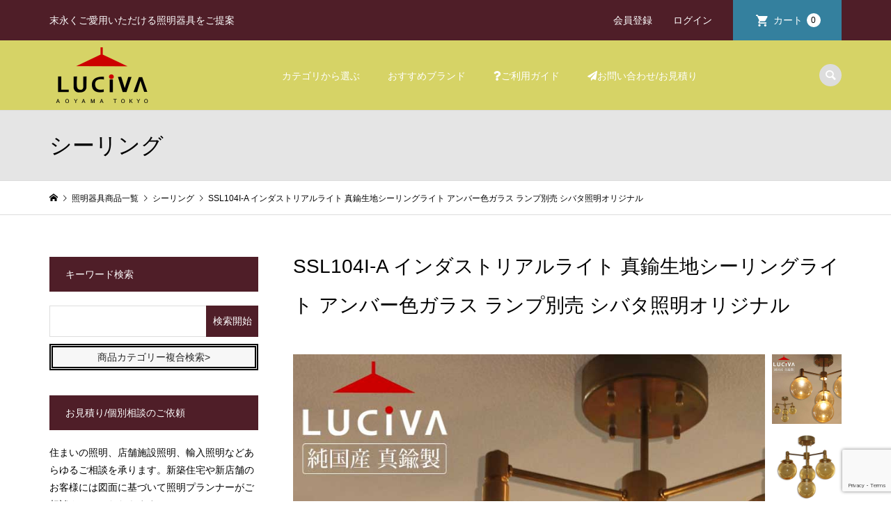

--- FILE ---
content_type: text/html; charset=UTF-8
request_url: https://www.luciva.jp/item/ssl104ia
body_size: 19783
content:
<!DOCTYPE html>
<html lang="ja" prefix="og: https://ogp.me/ns#">
<head >
<meta charset="UTF-8">
<meta name="description" content="TOKYO MADE / 純国産の真鍮製照明シリーズ">
<meta name="viewport" content="width=device-width">
	<style>img:is([sizes="auto" i], [sizes^="auto," i]) { contain-intrinsic-size: 3000px 1500px }</style>
	
<!-- Search Engine Optimization by Rank Math - https://rankmath.com/ -->
<title>SSL104I-A インダストリアルライト 真鍮生地シーリングライト アンバー色ガラス ランプ別売 シバタ照明オリジナル - 照明専門店ルシーバ</title>
<meta name="description" content="真鍮無垢の本体は年月が経過すると、光沢のある黄色からくすんだ黒っぽい色へと変化し、より味わい深いアンティークな趣をお楽しみいただけます。当シリーズの真鍮は全て無垢材となっております。元の光沢がお好みの場合は磨き布などで磨いていただきますと、当初の輝きを取り戻します。セードは"/>
<meta name="robots" content="follow, index, max-snippet:-1, max-video-preview:-1, max-image-preview:large"/>
<link rel="canonical" href="https://www.luciva.jp/item/ssl104ia" />
<meta property="og:locale" content="ja_JP" />
<meta property="og:type" content="article" />
<meta property="og:title" content="SSL104I-A インダストリアルライト 真鍮生地シーリングライト アンバー色ガラス ランプ別売 シバタ照明オリジナル - 照明専門店ルシーバ" />
<meta property="og:description" content="真鍮無垢の本体は年月が経過すると、光沢のある黄色からくすんだ黒っぽい色へと変化し、より味わい深いアンティークな趣をお楽しみいただけます。当シリーズの真鍮は全て無垢材となっております。元の光沢がお好みの場合は磨き布などで磨いていただきますと、当初の輝きを取り戻します。セードは" />
<meta property="og:url" content="https://www.luciva.jp/item/ssl104ia" />
<meta property="og:site_name" content="照明専門店ルシーバ" />
<meta property="article:tag" content="ssl201ia ssl201iw ssl202a ssl104ia ssl104iw ssl009 ssl009a ssl009w" />
<meta property="article:section" content="インダストリアルライト" />
<meta property="og:image" content="https://www.luciva.jp/gazou/s_gazou/2021shibata/t/image3.jpg" />
<meta property="og:image:secure_url" content="https://www.luciva.jp/gazou/s_gazou/2021shibata/t/image3.jpg" />
<meta property="og:image:alt" content="SSL104I-A インダストリアルライト 真鍮生地シーリングライト アンバー色ガラス  ランプ別売 シバタ照明オリジナル" />
<meta name="twitter:card" content="summary_large_image" />
<meta name="twitter:title" content="SSL104I-A インダストリアルライト 真鍮生地シーリングライト アンバー色ガラス ランプ別売 シバタ照明オリジナル - 照明専門店ルシーバ" />
<meta name="twitter:description" content="真鍮無垢の本体は年月が経過すると、光沢のある黄色からくすんだ黒っぽい色へと変化し、より味わい深いアンティークな趣をお楽しみいただけます。当シリーズの真鍮は全て無垢材となっております。元の光沢がお好みの場合は磨き布などで磨いていただきますと、当初の輝きを取り戻します。セードは" />
<meta name="twitter:image" content="https://www.luciva.jp/gazou/s_gazou/2021shibata/t/image3.jpg" />
<meta name="twitter:label1" content="によって書かれた" />
<meta name="twitter:data1" content="hirose" />
<meta name="twitter:label2" content="読む時間" />
<meta name="twitter:data2" content="一分未満" />
<!-- /Rank Math WordPress SEO プラグイン -->

<link rel='dns-prefetch' href='//use.fontawesome.com' />
<link rel='stylesheet' id='wp-block-library-css' href='https://www.luciva.jp/wp687idjslw/wp-includes/css/dist/block-library/style.min.css?ver=6.8.3' type='text/css' media='all' />
<style id='classic-theme-styles-inline-css' type='text/css'>
/*! This file is auto-generated */
.wp-block-button__link{color:#fff;background-color:#32373c;border-radius:9999px;box-shadow:none;text-decoration:none;padding:calc(.667em + 2px) calc(1.333em + 2px);font-size:1.125em}.wp-block-file__button{background:#32373c;color:#fff;text-decoration:none}
</style>
<style id='font-awesome-svg-styles-default-inline-css' type='text/css'>
.svg-inline--fa {
  display: inline-block;
  height: 1em;
  overflow: visible;
  vertical-align: -.125em;
}
</style>
<link rel='stylesheet' id='font-awesome-svg-styles-css' href='https://www.luciva.jp/wp687idjslw/wp-content/uploads/font-awesome/v5.15.3/css/svg-with-js.css' type='text/css' media='all' />
<style id='font-awesome-svg-styles-inline-css' type='text/css'>
   .wp-block-font-awesome-icon svg::before,
   .wp-rich-text-font-awesome-icon svg::before {content: unset;}
</style>
<style id='global-styles-inline-css' type='text/css'>
:root{--wp--preset--aspect-ratio--square: 1;--wp--preset--aspect-ratio--4-3: 4/3;--wp--preset--aspect-ratio--3-4: 3/4;--wp--preset--aspect-ratio--3-2: 3/2;--wp--preset--aspect-ratio--2-3: 2/3;--wp--preset--aspect-ratio--16-9: 16/9;--wp--preset--aspect-ratio--9-16: 9/16;--wp--preset--color--black: #000000;--wp--preset--color--cyan-bluish-gray: #abb8c3;--wp--preset--color--white: #ffffff;--wp--preset--color--pale-pink: #f78da7;--wp--preset--color--vivid-red: #cf2e2e;--wp--preset--color--luminous-vivid-orange: #ff6900;--wp--preset--color--luminous-vivid-amber: #fcb900;--wp--preset--color--light-green-cyan: #7bdcb5;--wp--preset--color--vivid-green-cyan: #00d084;--wp--preset--color--pale-cyan-blue: #8ed1fc;--wp--preset--color--vivid-cyan-blue: #0693e3;--wp--preset--color--vivid-purple: #9b51e0;--wp--preset--gradient--vivid-cyan-blue-to-vivid-purple: linear-gradient(135deg,rgba(6,147,227,1) 0%,rgb(155,81,224) 100%);--wp--preset--gradient--light-green-cyan-to-vivid-green-cyan: linear-gradient(135deg,rgb(122,220,180) 0%,rgb(0,208,130) 100%);--wp--preset--gradient--luminous-vivid-amber-to-luminous-vivid-orange: linear-gradient(135deg,rgba(252,185,0,1) 0%,rgba(255,105,0,1) 100%);--wp--preset--gradient--luminous-vivid-orange-to-vivid-red: linear-gradient(135deg,rgba(255,105,0,1) 0%,rgb(207,46,46) 100%);--wp--preset--gradient--very-light-gray-to-cyan-bluish-gray: linear-gradient(135deg,rgb(238,238,238) 0%,rgb(169,184,195) 100%);--wp--preset--gradient--cool-to-warm-spectrum: linear-gradient(135deg,rgb(74,234,220) 0%,rgb(151,120,209) 20%,rgb(207,42,186) 40%,rgb(238,44,130) 60%,rgb(251,105,98) 80%,rgb(254,248,76) 100%);--wp--preset--gradient--blush-light-purple: linear-gradient(135deg,rgb(255,206,236) 0%,rgb(152,150,240) 100%);--wp--preset--gradient--blush-bordeaux: linear-gradient(135deg,rgb(254,205,165) 0%,rgb(254,45,45) 50%,rgb(107,0,62) 100%);--wp--preset--gradient--luminous-dusk: linear-gradient(135deg,rgb(255,203,112) 0%,rgb(199,81,192) 50%,rgb(65,88,208) 100%);--wp--preset--gradient--pale-ocean: linear-gradient(135deg,rgb(255,245,203) 0%,rgb(182,227,212) 50%,rgb(51,167,181) 100%);--wp--preset--gradient--electric-grass: linear-gradient(135deg,rgb(202,248,128) 0%,rgb(113,206,126) 100%);--wp--preset--gradient--midnight: linear-gradient(135deg,rgb(2,3,129) 0%,rgb(40,116,252) 100%);--wp--preset--font-size--small: 13px;--wp--preset--font-size--medium: 20px;--wp--preset--font-size--large: 36px;--wp--preset--font-size--x-large: 42px;--wp--preset--spacing--20: 0.44rem;--wp--preset--spacing--30: 0.67rem;--wp--preset--spacing--40: 1rem;--wp--preset--spacing--50: 1.5rem;--wp--preset--spacing--60: 2.25rem;--wp--preset--spacing--70: 3.38rem;--wp--preset--spacing--80: 5.06rem;--wp--preset--shadow--natural: 6px 6px 9px rgba(0, 0, 0, 0.2);--wp--preset--shadow--deep: 12px 12px 50px rgba(0, 0, 0, 0.4);--wp--preset--shadow--sharp: 6px 6px 0px rgba(0, 0, 0, 0.2);--wp--preset--shadow--outlined: 6px 6px 0px -3px rgba(255, 255, 255, 1), 6px 6px rgba(0, 0, 0, 1);--wp--preset--shadow--crisp: 6px 6px 0px rgba(0, 0, 0, 1);}:where(.is-layout-flex){gap: 0.5em;}:where(.is-layout-grid){gap: 0.5em;}body .is-layout-flex{display: flex;}.is-layout-flex{flex-wrap: wrap;align-items: center;}.is-layout-flex > :is(*, div){margin: 0;}body .is-layout-grid{display: grid;}.is-layout-grid > :is(*, div){margin: 0;}:where(.wp-block-columns.is-layout-flex){gap: 2em;}:where(.wp-block-columns.is-layout-grid){gap: 2em;}:where(.wp-block-post-template.is-layout-flex){gap: 1.25em;}:where(.wp-block-post-template.is-layout-grid){gap: 1.25em;}.has-black-color{color: var(--wp--preset--color--black) !important;}.has-cyan-bluish-gray-color{color: var(--wp--preset--color--cyan-bluish-gray) !important;}.has-white-color{color: var(--wp--preset--color--white) !important;}.has-pale-pink-color{color: var(--wp--preset--color--pale-pink) !important;}.has-vivid-red-color{color: var(--wp--preset--color--vivid-red) !important;}.has-luminous-vivid-orange-color{color: var(--wp--preset--color--luminous-vivid-orange) !important;}.has-luminous-vivid-amber-color{color: var(--wp--preset--color--luminous-vivid-amber) !important;}.has-light-green-cyan-color{color: var(--wp--preset--color--light-green-cyan) !important;}.has-vivid-green-cyan-color{color: var(--wp--preset--color--vivid-green-cyan) !important;}.has-pale-cyan-blue-color{color: var(--wp--preset--color--pale-cyan-blue) !important;}.has-vivid-cyan-blue-color{color: var(--wp--preset--color--vivid-cyan-blue) !important;}.has-vivid-purple-color{color: var(--wp--preset--color--vivid-purple) !important;}.has-black-background-color{background-color: var(--wp--preset--color--black) !important;}.has-cyan-bluish-gray-background-color{background-color: var(--wp--preset--color--cyan-bluish-gray) !important;}.has-white-background-color{background-color: var(--wp--preset--color--white) !important;}.has-pale-pink-background-color{background-color: var(--wp--preset--color--pale-pink) !important;}.has-vivid-red-background-color{background-color: var(--wp--preset--color--vivid-red) !important;}.has-luminous-vivid-orange-background-color{background-color: var(--wp--preset--color--luminous-vivid-orange) !important;}.has-luminous-vivid-amber-background-color{background-color: var(--wp--preset--color--luminous-vivid-amber) !important;}.has-light-green-cyan-background-color{background-color: var(--wp--preset--color--light-green-cyan) !important;}.has-vivid-green-cyan-background-color{background-color: var(--wp--preset--color--vivid-green-cyan) !important;}.has-pale-cyan-blue-background-color{background-color: var(--wp--preset--color--pale-cyan-blue) !important;}.has-vivid-cyan-blue-background-color{background-color: var(--wp--preset--color--vivid-cyan-blue) !important;}.has-vivid-purple-background-color{background-color: var(--wp--preset--color--vivid-purple) !important;}.has-black-border-color{border-color: var(--wp--preset--color--black) !important;}.has-cyan-bluish-gray-border-color{border-color: var(--wp--preset--color--cyan-bluish-gray) !important;}.has-white-border-color{border-color: var(--wp--preset--color--white) !important;}.has-pale-pink-border-color{border-color: var(--wp--preset--color--pale-pink) !important;}.has-vivid-red-border-color{border-color: var(--wp--preset--color--vivid-red) !important;}.has-luminous-vivid-orange-border-color{border-color: var(--wp--preset--color--luminous-vivid-orange) !important;}.has-luminous-vivid-amber-border-color{border-color: var(--wp--preset--color--luminous-vivid-amber) !important;}.has-light-green-cyan-border-color{border-color: var(--wp--preset--color--light-green-cyan) !important;}.has-vivid-green-cyan-border-color{border-color: var(--wp--preset--color--vivid-green-cyan) !important;}.has-pale-cyan-blue-border-color{border-color: var(--wp--preset--color--pale-cyan-blue) !important;}.has-vivid-cyan-blue-border-color{border-color: var(--wp--preset--color--vivid-cyan-blue) !important;}.has-vivid-purple-border-color{border-color: var(--wp--preset--color--vivid-purple) !important;}.has-vivid-cyan-blue-to-vivid-purple-gradient-background{background: var(--wp--preset--gradient--vivid-cyan-blue-to-vivid-purple) !important;}.has-light-green-cyan-to-vivid-green-cyan-gradient-background{background: var(--wp--preset--gradient--light-green-cyan-to-vivid-green-cyan) !important;}.has-luminous-vivid-amber-to-luminous-vivid-orange-gradient-background{background: var(--wp--preset--gradient--luminous-vivid-amber-to-luminous-vivid-orange) !important;}.has-luminous-vivid-orange-to-vivid-red-gradient-background{background: var(--wp--preset--gradient--luminous-vivid-orange-to-vivid-red) !important;}.has-very-light-gray-to-cyan-bluish-gray-gradient-background{background: var(--wp--preset--gradient--very-light-gray-to-cyan-bluish-gray) !important;}.has-cool-to-warm-spectrum-gradient-background{background: var(--wp--preset--gradient--cool-to-warm-spectrum) !important;}.has-blush-light-purple-gradient-background{background: var(--wp--preset--gradient--blush-light-purple) !important;}.has-blush-bordeaux-gradient-background{background: var(--wp--preset--gradient--blush-bordeaux) !important;}.has-luminous-dusk-gradient-background{background: var(--wp--preset--gradient--luminous-dusk) !important;}.has-pale-ocean-gradient-background{background: var(--wp--preset--gradient--pale-ocean) !important;}.has-electric-grass-gradient-background{background: var(--wp--preset--gradient--electric-grass) !important;}.has-midnight-gradient-background{background: var(--wp--preset--gradient--midnight) !important;}.has-small-font-size{font-size: var(--wp--preset--font-size--small) !important;}.has-medium-font-size{font-size: var(--wp--preset--font-size--medium) !important;}.has-large-font-size{font-size: var(--wp--preset--font-size--large) !important;}.has-x-large-font-size{font-size: var(--wp--preset--font-size--x-large) !important;}
:where(.wp-block-post-template.is-layout-flex){gap: 1.25em;}:where(.wp-block-post-template.is-layout-grid){gap: 1.25em;}
:where(.wp-block-columns.is-layout-flex){gap: 2em;}:where(.wp-block-columns.is-layout-grid){gap: 2em;}
:root :where(.wp-block-pullquote){font-size: 1.5em;line-height: 1.6;}
</style>
<link rel='stylesheet' id='contact-form-7-css' href='https://www.luciva.jp/wp687idjslw/wp-content/plugins/contact-form-7/includes/css/styles.css?ver=6.1.4' type='text/css' media='all' />
<link rel='stylesheet' id='parent-style-css' href='https://www.luciva.jp/wp687idjslw/wp-content/themes/iconic_tcd062/style.css?ver=6.8.3' type='text/css' media='all' />
<link rel='stylesheet' id='child-style-css' href='https://www.luciva.jp/wp687idjslw/wp-content/themes/iconic_tcd06-child/style.css?ver=6.8.3' type='text/css' media='all' />
<link rel='stylesheet' id='iconic-style-css' href='https://www.luciva.jp/wp687idjslw/wp-content/themes/iconic_tcd06-child/style.css?ver=6.8.3' type='text/css' media='all' />
<link rel='stylesheet' id='font-awesome-official-css' href='https://use.fontawesome.com/releases/v5.15.3/css/all.css' type='text/css' media='all' integrity="sha384-SZXxX4whJ79/gErwcOYf+zWLeJdY/qpuqC4cAa9rOGUstPomtqpuNWT9wdPEn2fk" crossorigin="anonymous" />
<link rel='stylesheet' id='usces_default_css-css' href='https://www.luciva.jp/wp687idjslw/wp-content/plugins/usc-e-shop/css/usces_default.css?ver=2.11.27.2601211' type='text/css' media='all' />
<link rel='stylesheet' id='dashicons-css' href='https://www.luciva.jp/wp687idjslw/wp-includes/css/dashicons.min.css?ver=6.8.3' type='text/css' media='all' />
<link rel='stylesheet' id='font-awesome-official-v4shim-css' href='https://use.fontawesome.com/releases/v5.15.3/css/v4-shims.css' type='text/css' media='all' integrity="sha384-C2B+KlPW+WkR0Ld9loR1x3cXp7asA0iGVodhCoJ4hwrWm/d9qKS59BGisq+2Y0/D" crossorigin="anonymous" />
<style id='font-awesome-official-v4shim-inline-css' type='text/css'>
@font-face {
font-family: "FontAwesome";
font-display: block;
src: url("https://use.fontawesome.com/releases/v5.15.3/webfonts/fa-brands-400.eot"),
		url("https://use.fontawesome.com/releases/v5.15.3/webfonts/fa-brands-400.eot?#iefix") format("embedded-opentype"),
		url("https://use.fontawesome.com/releases/v5.15.3/webfonts/fa-brands-400.woff2") format("woff2"),
		url("https://use.fontawesome.com/releases/v5.15.3/webfonts/fa-brands-400.woff") format("woff"),
		url("https://use.fontawesome.com/releases/v5.15.3/webfonts/fa-brands-400.ttf") format("truetype"),
		url("https://use.fontawesome.com/releases/v5.15.3/webfonts/fa-brands-400.svg#fontawesome") format("svg");
}

@font-face {
font-family: "FontAwesome";
font-display: block;
src: url("https://use.fontawesome.com/releases/v5.15.3/webfonts/fa-solid-900.eot"),
		url("https://use.fontawesome.com/releases/v5.15.3/webfonts/fa-solid-900.eot?#iefix") format("embedded-opentype"),
		url("https://use.fontawesome.com/releases/v5.15.3/webfonts/fa-solid-900.woff2") format("woff2"),
		url("https://use.fontawesome.com/releases/v5.15.3/webfonts/fa-solid-900.woff") format("woff"),
		url("https://use.fontawesome.com/releases/v5.15.3/webfonts/fa-solid-900.ttf") format("truetype"),
		url("https://use.fontawesome.com/releases/v5.15.3/webfonts/fa-solid-900.svg#fontawesome") format("svg");
}

@font-face {
font-family: "FontAwesome";
font-display: block;
src: url("https://use.fontawesome.com/releases/v5.15.3/webfonts/fa-regular-400.eot"),
		url("https://use.fontawesome.com/releases/v5.15.3/webfonts/fa-regular-400.eot?#iefix") format("embedded-opentype"),
		url("https://use.fontawesome.com/releases/v5.15.3/webfonts/fa-regular-400.woff2") format("woff2"),
		url("https://use.fontawesome.com/releases/v5.15.3/webfonts/fa-regular-400.woff") format("woff"),
		url("https://use.fontawesome.com/releases/v5.15.3/webfonts/fa-regular-400.ttf") format("truetype"),
		url("https://use.fontawesome.com/releases/v5.15.3/webfonts/fa-regular-400.svg#fontawesome") format("svg");
unicode-range: U+F004-F005,U+F007,U+F017,U+F022,U+F024,U+F02E,U+F03E,U+F044,U+F057-F059,U+F06E,U+F070,U+F075,U+F07B-F07C,U+F080,U+F086,U+F089,U+F094,U+F09D,U+F0A0,U+F0A4-F0A7,U+F0C5,U+F0C7-F0C8,U+F0E0,U+F0EB,U+F0F3,U+F0F8,U+F0FE,U+F111,U+F118-F11A,U+F11C,U+F133,U+F144,U+F146,U+F14A,U+F14D-F14E,U+F150-F152,U+F15B-F15C,U+F164-F165,U+F185-F186,U+F191-F192,U+F1AD,U+F1C1-F1C9,U+F1CD,U+F1D8,U+F1E3,U+F1EA,U+F1F6,U+F1F9,U+F20A,U+F247-F249,U+F24D,U+F254-F25B,U+F25D,U+F267,U+F271-F274,U+F279,U+F28B,U+F28D,U+F2B5-F2B6,U+F2B9,U+F2BB,U+F2BD,U+F2C1-F2C2,U+F2D0,U+F2D2,U+F2DC,U+F2ED,U+F328,U+F358-F35B,U+F3A5,U+F3D1,U+F410,U+F4AD;
}
</style>
<script type="text/javascript" src="https://www.luciva.jp/wp687idjslw/wp-includes/js/jquery/jquery.min.js?ver=3.7.1" id="jquery-core-js"></script>
<script type="text/javascript" src="https://www.luciva.jp/wp687idjslw/wp-includes/js/jquery/jquery-migrate.min.js?ver=3.4.1" id="jquery-migrate-js"></script>
<link rel="https://api.w.org/" href="https://www.luciva.jp/wp-json/" /><link rel="alternate" title="JSON" type="application/json" href="https://www.luciva.jp/wp-json/wp/v2/posts/29899" /><link rel="EditURI" type="application/rsd+xml" title="RSD" href="https://www.luciva.jp/wp687idjslw/xmlrpc.php?rsd" />
<meta name="generator" content="WordPress 6.8.3" />
<link rel='shortlink' href='https://www.luciva.jp/?p=29899' />
<link rel="alternate" title="oEmbed (JSON)" type="application/json+oembed" href="https://www.luciva.jp/wp-json/oembed/1.0/embed?url=https%3A%2F%2Fwww.luciva.jp%2Fitem%2Fssl104ia" />
<link rel="alternate" title="oEmbed (XML)" type="text/xml+oembed" href="https://www.luciva.jp/wp-json/oembed/1.0/embed?url=https%3A%2F%2Fwww.luciva.jp%2Fitem%2Fssl104ia&#038;format=xml" />

<meta property="og:title" content="SSL104I-A インダストリアルライト 真鍮生地シーリングライト アンバー色ガラス  ランプ別売 シバタ照明オリジナル">
<meta property="og:type" content="product">
<meta property="og:description" content="SSL104I-A インダストリアルライト 真鍮生地シーリングライト アンバー色ガラス  ランプ別売 シバタ照明オリジナル">
<meta property="og:url" content="https://www.luciva.jp/item/ssl104ia">
<meta property="og:image" content="https://www.luciva.jp/wp687idjslw/wp-content/uploads/2021/02/ssl104ia-150x150.jpg">
<meta property="og:site_name" content="照明専門店ルシーバ">
<script type="application/ld+json">{"@context":"https:\/\/schema.org\/","@type":"Product","name":"SSL104I-A \u30a4\u30f3\u30c0\u30b9\u30c8\u30ea\u30a2\u30eb\u30e9\u30a4\u30c8 \u771f\u936e\u751f\u5730\u30b7\u30fc\u30ea\u30f3\u30b0\u30e9\u30a4\u30c8 \u30a2\u30f3\u30d0\u30fc\u8272\u30ac\u30e9\u30b9  \u30e9\u30f3\u30d7\u5225\u58f2 \u30b7\u30d0\u30bf\u7167\u660e\u30aa\u30ea\u30b8\u30ca\u30eb","image":"https:\/\/www.luciva.jp\/wp687idjslw\/wp-content\/uploads\/2021\/02\/ssl104ia.jpg","description":"","productID":"ssl104ia","offers":{"@type":"Offer","sku":"ssl104ia-ssl104ia","priceCurrency":"JPY","price":96800,"availability":"https:\/\/schema.org\/InStock"}}</script>			<!-- WCEX_Google_Analytics_4 plugins -->
			<!-- Global site tag (gtag.js) - Google Analytics -->
			<script async src="https://www.googletagmanager.com/gtag/js?id=G-HE14C030X2"></script>
			<script>
				window.dataLayer = window.dataLayer || [];
				function gtag(){dataLayer.push(arguments);}
				gtag('js', new Date());

				gtag('config', 'G-HE14C030X2');
			</script>
						<!-- WCEX_Google_Analytics_4 plugins -->
			<script>
				gtag('event', 'view_item', {"currency":"JPY","items":[{"item_id":"ssl104ia","item_name":"SSL104I-A \u30a4\u30f3\u30c0\u30b9\u30c8\u30ea\u30a2\u30eb\u30e9\u30a4\u30c8 \u771f\u936e\u751f\u5730\u30b7\u30fc\u30ea\u30f3\u30b0\u30e9\u30a4\u30c8 \u30a2\u30f3\u30d0\u30fc\u8272\u30ac\u30e9\u30b9  \u30e9\u30f3\u30d7\u5225\u58f2 \u30b7\u30d0\u30bf\u7167\u660e\u30aa\u30ea\u30b8\u30ca\u30eb ssl104ia \u30a2\u30f3\u30d0\u30fc\u8272\u30ac\u30e9\u30b9 ssl104ia","currency":"JPY","discount":0,"item_category":"\u30a4\u30f3\u30c0\u30b9\u30c8\u30ea\u30a2\u30eb\u30e9\u30a4\u30c8","item_variant":"ssl104ia","price":96800}],"value":96800});
			</script>
					<!-- WCEX_Google_Analytics_4 plugins -->
			<!-- Google Tag Manager -->
			<script>(function(w,d,s,l,i){w[l]=w[l]||[];w[l].push({'gtm.start':
				new Date().getTime(),event:'gtm.js'});var f=d.getElementsByTagName(s)[0],
				j=d.createElement(s),dl=l!='dataLayer'?'&l='+l:'';j.async=true;j.src=
				'https://www.googletagmanager.com/gtm.js?id='+i+dl;f.parentNode.insertBefore(j,f);
				})(window,document,'script','dataLayer','GTM-M782WTJ');</script>
			<!-- End Google Tag Manager -->
			<link rel="shortcut icon" href="https://www.luciva.jp/wp687idjslw/wp-content/uploads/favicon.ico">
<style>
.p-article-news__date, .p-wc-headline, #wdgctToCart a { color: #4f1e28; }
.p-button, .p-global-nav .sub-menu .current-menu-item > a, .p-page-links > span, .p-pager__item .current, .p-headline, .p-widget-sidebar .p-widget__title, .c-comment__form-submit:hover, c-comment__password-protected, .c-pw__btn--register, .c-pw__btn, .slick-arrow, .slick-dots li.slick-active button, .widget_welcart_login input#member_loginw, .widget_welcart_login input#member_login, #wdgctToCheckout a, #kuroneko_web-dialog #kuroneko_web_token_next { background-color: #4f1e28; }
#kuroneko_web-dialog #kuroneko_web_token_cancel { background-color: #a78f94; }
.p-page-links > span, .p-pager__item .current, .slick-dots li.slick-active button, .p-cb__item-header, .p-entry-item__cart dl.item-sku dd input[type="radio"]:checked + label, .p-entry-item__cart dl.item-sku dd label:hover { border-color: #4f1e28; }
.c-comment__tab-item.is-active a, .c-comment__tab-item a:hover, .c-comment__tab-item.is-active p { background-color: #4f1e28; border-color: #4f1e28; }
.c-comment__tab-item.is-active a:after, .c-comment__tab-item.is-active p:after { border-top-color: #4f1e28; }
.p-widget-categories .current-cat-item > a { background-color: rgba(79, 30, 40, 0.15); }
a:hover, .p-header__welcart-nav li a:hover, .p-widget-categories .toggle-children:hover, #wdgctToCart a:hover { color: #d6d366; }
.p-button:hover, .p-page-links a:hover, .p-pager__item a:hover, .p-search-button:hover, .p-pagetop a:hover, .p-footer-search__submit:hover, .p-widget .searchform #searchsubmit:hover, .p-widget-search .p-widget-search__submit:hover, a.p-cb__item-archive-button:hover, .slick-arrow:hover, .slick-dots li:hover button, .widget_welcart_search #searchsubmit:hover, .widget_welcart_login input#member_loginw:hover, .widget_welcart_login input#member_login:hover, #wdgctToCheckout a:hover, #kuroneko_web-dialog #kuroneko_web_token_next:hover, #kuroneko_web-dialog #kuroneko_web_token_cancel:hover { background-color: #d6d366; }
.p-page-links a:hover, .p-pager__item a:hover, .slick-dots li:hover button { border-color: #d6d366; }
.p-entry__body a, .custom-html-widget a { color: #34809e; }
.p-entry__body a:hover, .custom-html-widget a:hover { color: #d6d366; }
body, input, textarea, .p-entry-item__title .p-article__soldout { font-family: Verdana, "Hiragino Kaku Gothic ProN", "ヒラギノ角ゴ ProN W3", "メイリオ", Meiryo, sans-serif; }
.p-logo, .p-entry__title, .p-page-header__title, .p-index-slider__item-catch, .p-cb__item-headline, .p-index-banner__headline, .p-index-boxes__item-headline {
font-family: Segoe UI, "Hiragino Kaku Gothic ProN", "ヒラギノ角ゴ ProN W3", "メイリオ", Meiryo, sans-serif;
}
.c-load--type1 { border: 3px solid rgba(153, 153, 153, 0.2); border-top-color: #000000; }
.p-hover-effect--type1:hover img { -webkit-transform: scale(1.2) rotate(2deg); transform: scale(1.2) rotate(2deg); }
.p-hover-effect--type2 img { margin-left: -8px; }
.p-hover-effect--type2:hover img { margin-left: 8px; }
.p-hover-effect--type2:hover .p-hover-effect__image { background: #000000; }
.p-hover-effect--type2:hover img { opacity: 0.5 }
.p-hover-effect--type3:hover .p-hover-effect__image { background: #000000; }
.p-hover-effect--type3:hover img { opacity: 0.5; }
.p-entry__title { font-size: 32px; }
.p-entry__title, .p-article__title { color: #000000 }
.p-entry__body { font-size: 14px; }
.p-entry__body { color: #000000; }
.p-entry-news__title { font-size: 28px; }
.p-entry-news__title, .p-article-news__title { color: #000000 }
.p-entry-news__body { color: #000000; font-size: 14px; }
.p-entry-item__title { font-size: 28px; }
.p-entry-item__title, .p-article-item__title, .p-article__price { color: #000000; }
.p-entry-item__body, p-wc__body { color: #000000; font-size: 14px; }
.p-price { color: #d80000; }
.p-entry-item__price { font-size: 26px; }
body.l-header__fix .is-header-fixed .l-header__bar { background: rgba(214, 211, 102, 1.0); }
.l-header { background: rgba(214, 211, 102, 1.0); }
.l-header a, .p-global-nav a { color: #000000; }
.p-header__logo--text { font-size: 36px; }
.p-header__welcart-nav__member a, .p-header__welcart-nav__cart a, .p-cart-button .p-header__welcart-nav__badge { background-color: #34809e; }
.p-header__welcart-nav__member a:hover, .p-header__welcart-nav__cart a:hover, .p-cart-button:hover .p-header__welcart-nav__badge { background-color: #000000; }
.p-global-nav > li > a::after, .p-global-nav > li.current-menu-item > a::after { background-color: #4f1e28; }
.p-megamenu__bg, .p-global-nav .sub-menu { background-color: #f7f7f7; }
.p-megamenu a, .p-global-nav .sub-menu a { color: #000000; }
.p-megamenu a:hover, .p-megamenu li.is-active > a, .p-global-nav .sub-menu a:hover { background-color: #e5e5e5; color: #000000; }
.p-page-header { background-color: #e5e5e5; }
.p-page-header__title { color: #000000; }
.p-page-header__desc { color: #000000; }
.p-footer-widget-area { background-color: #e5e5e5; color: #000000; }
.p-footer-widget-area .p-widget__title { color: #000000; }
.p-footer-widget-area a, .p-footer-widget-area .toggle-children { color: #000000; }
.p-footer-widget-area a:hover { color: #34809e; }
@media only screen and (max-width: 991px) {
	.l-header__bar { background-color: rgba(214, 211, 102, 1.0); }
	.p-header__logo--text { font-size: 22px; }
	.p-global-nav { background-color: rgba(247,247,247, 1.0); }
	.p-global-nav a { color: #000000; }
	.p-global-nav a:hover { background-color: rgba(229,229,229, 1.0); color: #000000; }
	.p-header-view-cart { background-color: rgba(255, 255, 255, 1.0); }
	.p-entry__title { font-size: 20px; }
	.p-entry__body { font-size: 14px; }
	.p-entry-news__title { font-size: 20px; }
	.p-entry-news__body { font-size: 14px; }
	.p-entry-item__title { font-size: 20px; }
	.p-entry-item__body, p-wc__body { font-size: 14px; }
	.p-entry-item__price { font-size: 26px; }
}
#site_info_widget-3 .p-siteinfo__title { font-size: 36px; }
#site_info_widget-3 .p-siteinfo__button { background: #332f1a; color: #ffffff; }
#site_info_widget-3 .p-siteinfo__button:hover { background: #34809e; color: #ffffff; }
@media only screen and (max-width: 991px) {
	#site_info_widget-3 .p-siteinfo__title { font-size: 26px; }
}
.p-entry__body p {
        font-size: 16px;
        line-height: 1.7;
}
.p-entry-item__cart {
        margin-top:20px;
}
.p-entry__body a {
        font-size: 20px;
}
.p-entry__thumbnail img  {max-width: 100%  !important;}
#js-index-slider{
	max-width:1200px;
	height:auto;
	margin:auto;
}
div.sakura-feature .cardlink_timestamp { display:none; }
div.sakura-feature div.cardlink_excerpt { display:none; }
div.sakura-feature div.cardlink { float:left;margin-left: 15px;margin--right: 15px;overflow:hidden;position:relative;padding:0;}
div.sakura-feature div.cardlink_content { width:100%;height:100%;position:absolute;top:0;left:0;opacity:0;background-color:rgba(0,0,0,0.4);-webkit-transition:all 0.2s ease;transition:all 0.2s ease;}
div.sakura-feature div.cardlink div.cardlink_title{text-align: center;padding:10px 5px 0 5px;}
div.sakura-feature div.cardlink div.cardlink_title a{color:#fff;display:block;}
div.sakura-feature div.cardlink:hover .cardlink_content {opacity:1;}
div.sakura-feature div.cardlink_thumbnail { margin-right:0; }
/* news */
.p-index-news__item { margin-top: 5px;border-bottom: 1px solid #ddd; }
.p-index-news__archive-link { align-self: flex-end; }
.p-index-news__item-date {
    background: none;
    color: #000;
    line-height: 28px;
    padding:0;
}
/* 余白調整 */
.margin10{
	margin: 10px;
}
.margin-bottom10{
	margin-bottom: 10px;
}
.text-danger{
    color:#FF0000 !important;
    font-weight: 800 !important;
}
.sakura-bold{
    font-weight:bold;
}
/* タイトル */
.sakura_title {
    border-bottom: 1px dotted #222;
    font-size: 120%;
    font-weight:700;
    margin: 0 0 1.5em;
    padding: 1.1em .9em 0.5em;
}
.sakura_title2 {
    border-bottom: 1px dotted #222;
    font-size: 120%;
   font-weight:bold;
    margin: 0 0 0.5em;
    padding: 0.5em .9em 0.2em;
    width:100%;
    display: inline-block;
}
.sakura_title2:hover {
    background-color:#fff0d1;
}
.style3a{
    font-weight: 800;
}
/* ボタン */
.widget_welcart_search #searchsubmit {
    background-color: #4F1E28;
}
.category-button {
    background: #ffffff;
    border-radius: 5px;
    color: #fff !important;
    text-align: center;
    margin-right:10px;
    padding:10px 20px 10px 20px;
    cursor: pointer;
}
.category-button:hover {
    background: #d6c7b2;
}
.bt_white {
    background: #ffffff;
    color: #000;
}
/* list group */
.list-group-item {
    position: relative;
    display: block;
    padding: 10px 15px;
    margin-bottom: -1px;
    background-color: #fff;
    border: 1px solid #ddd;
}
a list-group-item:hover{
    background-color:#fff0d1;
}
/* ヘッダー */
ul.p-header__welcart-nav  li a {
    color: #ffffff;
}
@media only screen and (max-width: 991px) {
      .p-header__logo--text a ,.p-cart-button::before,.p-menu-button {
    color: #ffffff;}
      .p-header__bar,.p-menu-button, .p-cart-button {
    border-style: none;}
     .p-global-nav > li > a  {
    color: #000 !important;}
}
.p-global-nav > li > a {
    color: #FFF;
}
.p-header__top {
    border-style: none;
    min-height: 58px;
}
.p-global-nav {
    border-style: none;
}
.p-global-nav > li > a {
    border-style: none;
}
.p-header-description {
    color:#ffffff;
}
.p-header__top {
	background-color:#4F1E28;
}
/* TOP3点ボックス余白調整 */
#cb_2,#cb_4,#cb_3{
	margin-bottom: 10px;
}
/************************************
** item_list
************************************/
.p-page-header__desc a {
        background-color: #fff;
        padding:10px;
        line-height: 3.5;
        white-space: nowrap;
}
.p-item-archive__item-thumbnail img,.p-blog-archive__item-thumbnail img {
    object-fit: contain;
}
.p-item-archive__item-thumbnail img {
    height: unset;
}
.p-item-archive__item-price {
    color: #d80000;
	    font-size: 14px;
}
/* 商品詳細 */
div.p-entry-item__cart-item-sku span.p-price {
    font-weight: bold;
    background-color: yellow;
}
.p-entry-item__body-cart {
    display: block;
    margin-bottom: 30px;
}
.p-entry-item__body-cart .p-entry-item__body {
    margin-bottom: 30px;
    width: 100%;
}
.p-entry-item__cart-stock-status{
    font-size: 120%;
    font-weight: 700;
}
/* 商品詳細タブ内テーブル */
div.p-entry-item__tab-content th{
	width: 25%;
}
div.p-entry-item__tab-content table p{
	margin-bottom: 0;
}
/* 検索結果画面の画像サイズ */
.p-blog-archive__item-thumbnail {
    padding-top: 100%;
}
/* 問い合わせフォーム */
.wpcf7 .wpcf7-list-item {
    display: inline-block;
}
.wpcf7 input, .wpcf7 textarea {
    width: auto !important;
}
/* フッター */
footer.l-footer p{
	font-size: 14px;
}
footer.l-footer h2{
	font-size: 16px;
	font-weight:bold;
}
.p-copyright{
	background-color:#4F1E28;
  color:#ffffff;
}
/* カート */
.p-wc-upbutton{
  color:#ff0000;
 font-weight:bold;
}
/* search*/
.sakura-search {
    margin-bottom:10px;
}
.sakura-search form {
    width: 400px;
    margin: auto;
}
input.searchtext {
    width: 320px;
    height: 45px;
    padding: 0 15px;
    line-height: 45px;
    background: transparent;
    border: 1px solid #ddd;
    border-right: none;
}
#searchsubmit {
    color: #fff;
    background-color: #4F1E28;
    height: 45px;
    border: none;
    padding: 10px;
    margin:0;
}
#searchsubmit:hover {
    cursor: pointer;
}
.sakura-search form div a{
    margin-top: .714286em;
    background-color: #f7f7f7;
    text-align: center;
    line-height: 2;
    display: block;
}
.widget_welcart_search div {
    border: double 5px #000;}</style>
<style type="text/css">

</style>
<link rel="icon" href="https://www.luciva.jp/wp687idjslw/wp-content/uploads/2021/07/favicon.ico" sizes="32x32" />
<link rel="icon" href="https://www.luciva.jp/wp687idjslw/wp-content/uploads/2021/07/favicon.ico" sizes="192x192" />
<link rel="apple-touch-icon" href="https://www.luciva.jp/wp687idjslw/wp-content/uploads/2021/07/favicon.ico" />
<meta name="msapplication-TileImage" content="https://www.luciva.jp/wp687idjslw/wp-content/uploads/2021/07/favicon.ico" />
<!-- Global site tag (gtag.js) - Google Analytics -->
<script async src="https://www.googletagmanager.com/gtag/js?id=UA-59005019-1"></script>
<script>
  window.dataLayer = window.dataLayer || [];
  function gtag(){dataLayer.push(arguments);}
  gtag('js', new Date());

  gtag('config', 'UA-59005019-1');
</script>

</head>
<body class="wp-singular post-template-default single single-post postid-29899 single-format-standard wp-theme-iconic_tcd062 wp-child-theme-iconic_tcd06-child single-item l-sidebar--type1">
<header id="js-header" class="l-header">
	<div class="p-header__top">
		<div class="p-header__top__inner l-inner">
			<div class="p-header-description">末永くご愛用いただける照明器具をご提案</div>
			<ul class="p-header__welcart-nav">
				<li><a href="https://www.luciva.jp/usces-member?usces_page=newmember">会員登録</a></li>
				<li class="p-header__welcart-nav__login"><a href="https://www.luciva.jp/usces-member?usces_page=login">ログイン</a></li>
                <li class="p-header__welcart-nav__cart"><a id="js-header-cart" href="https://www.luciva.jp/usces-cart">カート<span class="p-header__welcart-nav__badge">0</span></a></li>
            </ul>
		</div>
	</div>
	<div class="l-header__bar p-header__bar">
		<div class="p-header__bar__inner l-inner">
			<div class="p-logo p-header__logo p-header__logo--retina">
				<a href="https://www.luciva.jp/"><img src="https://www.luciva.jp/wp687idjslw/wp-content/uploads/rogo_pc2.png" alt="照明専門店ルシーバ" width="150"></a>
			</div>
			<div class="p-logo p-header__logo--mobile p-header__logo--text">
				<a href="https://www.luciva.jp/">照明専門店ルシーバ</a>
			</div>
			<a href="https://www.luciva.jp/usces-cart" id="js-header-cart--mobile" class="p-cart-button c-cart-button"><span class="p-header__welcart-nav__badge">0</span></a>
			<a href="#" id="js-menu-button" class="p-menu-button c-menu-button"></a>
<nav class="p-global-nav__container"><ul id="js-global-nav" class="p-global-nav"><li id="menu-item-28466" class="menu-item menu-item-type-taxonomy menu-item-object-category current-post-ancestor current-menu-parent current-post-parent menu-item-has-children menu-item-28466"><a href="https://www.luciva.jp/category/item/itemgenre">カテゴリから選ぶ<span></span></a>
<ul class="sub-menu">
	<li id="menu-item-28470" class="menu-item menu-item-type-taxonomy menu-item-object-category menu-item-28470"><a href="https://www.luciva.jp/category/item/itemgenre/pendant">ペンダントライト<span></span></a></li>
	<li id="menu-item-28472" class="menu-item menu-item-type-taxonomy menu-item-object-category current-post-ancestor current-menu-parent current-post-parent menu-item-28472"><a href="https://www.luciva.jp/category/item/itemgenre/ceiling">シーリング<span></span></a></li>
	<li id="menu-item-28481" class="menu-item menu-item-type-taxonomy menu-item-object-category menu-item-28481"><a href="https://www.luciva.jp/category/item/itemgenre/spot">スポットライト<span></span></a></li>
	<li id="menu-item-28467" class="menu-item menu-item-type-taxonomy menu-item-object-category menu-item-28467"><a href="https://www.luciva.jp/category/item/itemgenre/chandelier">シャンデリア<span></span></a></li>
	<li id="menu-item-28468" class="menu-item menu-item-type-taxonomy menu-item-object-category menu-item-28468"><a href="https://www.luciva.jp/category/item/itemgenre/stand">スタンド<span></span></a></li>
	<li id="menu-item-28477" class="menu-item menu-item-type-taxonomy menu-item-object-category menu-item-28477"><a href="https://www.luciva.jp/category/item/itemgenre/outdoor">アウトドアライト<span></span></a></li>
	<li id="menu-item-28483" class="menu-item menu-item-type-taxonomy menu-item-object-category menu-item-28483"><a href="https://www.luciva.jp/category/item/itemgenre/japanese">和風<span></span></a></li>
	<li id="menu-item-28478" class="menu-item menu-item-type-taxonomy menu-item-object-category menu-item-28478"><a href="https://www.luciva.jp/category/item/itemgenre/interior">インテリア雑貨<span></span></a></li>
</ul>
</li>
<li id="menu-item-28485" class="menu-item menu-item-type-taxonomy menu-item-object-category current-post-ancestor current-menu-parent current-post-parent menu-item-has-children menu-item-28485"><a href="https://www.luciva.jp/category/item">おすすめブランド<span></span></a>
<ul class="sub-menu">
	<li id="menu-item-28492" class="menu-item menu-item-type-taxonomy menu-item-object-category current-post-ancestor current-menu-parent current-post-parent menu-item-28492"><a href="https://www.luciva.jp/category/item/m_shibata">真鍮製インダストリアルライト<span></span></a></li>
	<li id="menu-item-28473" class="menu-item menu-item-type-taxonomy menu-item-object-category menu-item-28473"><a href="https://www.luciva.jp/category/item/m_import">シバタ/ルシーバ 輸入照明 セレクション<span></span></a></li>
	<li id="menu-item-28474" class="menu-item menu-item-type-taxonomy menu-item-object-category menu-item-28474"><a href="https://www.luciva.jp/category/item/maker/m_flos">FLOS/フロス<span></span></a></li>
	<li id="menu-item-28499" class="menu-item menu-item-type-taxonomy menu-item-object-category menu-item-28499"><a href="https://www.luciva.jp/category/item/maker/m_leklint">レ・クリント<span></span></a></li>
	<li id="menu-item-28496" class="menu-item menu-item-type-taxonomy menu-item-object-category menu-item-28496"><a href="https://www.luciva.jp/category/item/maker/m_jakobsson">ヤコブソンランプ<span></span></a></li>
	<li id="menu-item-28493" class="menu-item menu-item-type-taxonomy menu-item-object-category menu-item-28493"><a href="https://www.luciva.jp/category/item/maker/m_bubble_lamp">ジョージネルソン-バブルランプ<span></span></a></li>
	<li id="menu-item-28512" class="menu-item menu-item-type-taxonomy menu-item-object-category menu-item-28512"><a href="https://www.luciva.jp/category/item/maker/m_dcw">DCW EDITIONS<span></span></a></li>
	<li id="menu-item-28500" class="menu-item menu-item-type-taxonomy menu-item-object-category menu-item-28500"><a href="https://www.luciva.jp/category/item/maker/m_gotou">後藤照明<span></span></a></li>
	<li id="menu-item-44759" class="menu-item menu-item-type-taxonomy menu-item-object-category menu-item-44759"><a href="https://www.luciva.jp/category/item/maker/m_shinyo">新洋電気<span></span></a></li>
	<li id="menu-item-42964" class="menu-item menu-item-type-taxonomy menu-item-object-category menu-item-42964"><a href="https://www.luciva.jp/category/item/maker/m_fores">美濃和紙照明Fores<span></span></a></li>
	<li id="menu-item-40029" class="menu-item menu-item-type-taxonomy menu-item-object-category menu-item-40029"><a href="https://www.luciva.jp/category/item/maker/m_hikobe">彦部科学<span></span></a></li>
	<li id="menu-item-47301" class="menu-item menu-item-type-taxonomy menu-item-object-category menu-item-47301"><a href="https://www.luciva.jp/category/item/maker/m_zlight">Z-LIGHT<span></span></a></li>
	<li id="menu-item-28487" class="menu-item menu-item-type-taxonomy menu-item-object-category menu-item-28487"><a href="https://www.luciva.jp/category/item/maker/m_aws">アートワークスタジオ<span></span></a></li>
	<li id="menu-item-28491" class="menu-item menu-item-type-taxonomy menu-item-object-category menu-item-28491"><a href="https://www.luciva.jp/category/item/maker/m_kishima">キシマ<span></span></a></li>
	<li id="menu-item-48057" class="menu-item menu-item-type-taxonomy menu-item-object-category menu-item-48057"><a href="https://www.luciva.jp/category/item/maker/m_diclasse">ディクラッセ(DI CLASSE)<span></span></a></li>
	<li id="menu-item-28489" class="menu-item menu-item-type-taxonomy menu-item-object-category menu-item-28489"><a href="https://www.luciva.jp/category/item/maker/m_isamu">イサムノグチ<span></span></a></li>
	<li id="menu-item-45924" class="menu-item menu-item-type-taxonomy menu-item-object-category menu-item-45924"><a href="https://www.luciva.jp/category/item/m_mrwattson">Mr. Wattson ミスターワトソン<span></span></a></li>
</ul>
</li>
<li id="menu-item-28505" class="menu-item menu-item-type-post_type menu-item-object-page menu-item-has-children menu-item-28505"><a href="https://www.luciva.jp/guide"><i class="fas fa-question"></i> ご利用ガイド<span></span></a>
<ul class="sub-menu">
	<li id="menu-item-32506" class="menu-item menu-item-type-post_type menu-item-object-page menu-item-32506"><a href="https://www.luciva.jp/guide"><i class="fas fa-truck" aria-hidden="true"></i> 送料について<span></span></a></li>
	<li id="menu-item-39467" class="menu-item menu-item-type-custom menu-item-object-custom menu-item-39467"><a href="/guide#siharai"><i class="fas fa-yen-sign"></i> お支払い方法<span></span></a></li>
	<li id="menu-item-28509" class="menu-item menu-item-type-post_type menu-item-object-page menu-item-28509"><a href="https://www.luciva.jp/company"><i class="fas fa-map-marker-alt"></i> ショールーム/アクセス<span></span></a></li>
	<li id="menu-item-28510" class="menu-item menu-item-type-post_type menu-item-object-page menu-item-28510"><a href="https://www.luciva.jp/privacy">特定商取引法に基づく表示<span></span></a></li>
	<li id="menu-item-39468" class="menu-item menu-item-type-custom menu-item-object-custom menu-item-39468"><a href="/guide#cancel">キャンセル・返品<span></span></a></li>
</ul>
</li>
<li id="menu-item-39540" class="menu-item menu-item-type-post_type menu-item-object-page menu-item-has-children menu-item-39540"><a href="https://www.luciva.jp/company"><i class="fas fa-paper-plane"></i>お問い合わせ/お見積り<span></span></a>
<ul class="sub-menu">
	<li id="menu-item-28506" class="menu-item menu-item-type-post_type menu-item-object-page menu-item-28506"><a href="https://www.luciva.jp/info_consult"><i class="far fa-question-circle"></i> お問い合わせ/個別相談<span></span></a></li>
	<li id="menu-item-28508" class="menu-item menu-item-type-post_type menu-item-object-page menu-item-28508"><a href="https://www.luciva.jp/mitumori"><i class="fas fa-user"></i>お見積りご依頼フォーム(一般の方)<span></span></a></li>
	<li id="menu-item-28507" class="menu-item menu-item-type-post_type menu-item-object-page menu-item-28507"><a href="https://www.luciva.jp/p_mitumori"><i class="fas fa-building"></i> お見積りご依頼フォーム(業者様)<span></span></a></li>
	<li id="menu-item-39552" class="menu-item menu-item-type-post_type menu-item-object-post menu-item-39552"><a href="https://www.luciva.jp/item/catalogue2017"><i class="fas fa-book-open"></i> オリジナルカタログのご請求<span></span></a></li>
</ul>
</li>
<li class="p-global-nav__item-welcart--mobile"><a href="https://www.luciva.jp/usces-member?usces_page=newmember">会員登録</a></li>
<li class="p-global-nav__item-welcart--mobile"><a href="https://www.luciva.jp/usces-member?usces_page=login">ログイン</a></li>
<li class="p-header-search--mobile"><form action="https://www.luciva.jp/" method="get"><input type="text" name="s" value="" class="p-header-search__input" placeholder="SEARCH"><input type="submit" value="&#xe915;" class="p-header-search__submit"></form></li>
</ul></nav>
			<div class="p-header-search">
				<form action="https://www.luciva.jp/" method="get">
					<input type="text" name="s" value="" class="p-header-search__input" placeholder="SEARCH">
				</form>
				<a href="#" id="js-search-button" class="p-search-button c-search-button"></a>
			</div>
		</div>
	</div>
	<div class="p-header-view-cart" id="js-header-view-cart">
		<p class="p-wc-empty_cart">只今、カートに商品はございません。</p>
	</div>
</header>
<main class="l-main">
	<header class="p-page-header">
		<div class="p-page-header__inner l-inner">
			<h1 class="p-page-header__title">シーリング</h1>
		</div>
	</header>
	<div class="p-breadcrumb c-breadcrumb">
		<ul class="p-breadcrumb__inner c-breadcrumb__inner l-inner" itemscope itemtype="http://schema.org/BreadcrumbList">
			<li class="p-breadcrumb__item c-breadcrumb__item p-breadcrumb__item--home c-breadcrumb__item--home" itemprop="itemListElement" itemscope itemtype="http://schema.org/ListItem">
				<a href="https://www.luciva.jp/" itemprop="item"><span itemprop="name">HOME</span></a>
				<meta itemprop="position" content="1" />
			</li>
			<li class="p-breadcrumb__item c-breadcrumb__item" itemprop="itemListElement" itemscope itemtype="http://schema.org/ListItem">
				<a href="https://www.luciva.jp/category/item" itemprop="item">
					<span itemprop="name">照明器具商品一覧</span>
				</a>
				<meta itemprop="position" content="2" />
			</li>
			<li class="p-breadcrumb__item c-breadcrumb__item" itemprop="itemListElement" itemscope itemtype="http://schema.org/ListItem">
				<a href="https://www.luciva.jp/category/item/itemgenre/ceiling" itemprop="item">
					<span itemprop="name">シーリング</span>
				</a>
				<meta itemprop="position" content="3" />
			</li>
			<li class="p-breadcrumb__item c-breadcrumb__item">
				<span itemprop="name">SSL104I-A インダストリアルライト 真鍮生地シーリングライト アンバー色ガラス  ランプ別売 シバタ照明オリジナル</span>
			</li>
		</ul>
	</div>
	<div class="l-inner l-2columns">
		<article class="p-entry p-entry-item l-primary">
			<h1 class="p-entry__title p-entry-item__title">SSL104I-A インダストリアルライト 真鍮生地シーリングライト アンバー色ガラス  ランプ別売 シバタ照明オリジナル</h1><!-- sakura -->
<!-- sakura -->
			<div class="p-entry-item__images" id="js-entry-item__images">
				<div class="p-entry-item__mainimage"><img width="540" height="540" src="https://www.luciva.jp/wp687idjslw/wp-content/uploads/2021/02/ssl104ia.jpg" class="attachment-540x9999 size-540x9999" alt="ssl104ia" decoding="async" loading="lazy" /></div>
				<div class="p-entry-item__subimages">
					<div class="p-entry-item__subimage is-active"><img width="540" height="540" src="https://www.luciva.jp/wp687idjslw/wp-content/uploads/2021/02/ssl104ia.jpg" class="attachment-540x9999 size-540x9999" alt="ssl104ia" decoding="async" loading="lazy" /></div>
					<div class="p-entry-item__subimage"><img width="540" height="540" src="https://www.luciva.jp/wp687idjslw/wp-content/uploads/2021/02/ssl104ia__1.jpg" class="attachment-540x9999 size-540x9999" alt="ssl104ia" decoding="async" loading="lazy" /></div>
					<div class="p-entry-item__subimage"><img width="540" height="540" src="https://www.luciva.jp/wp687idjslw/wp-content/uploads/2021/02/ssl104ia__2.jpg" class="attachment-540x9999 size-540x9999" alt="ssl104ia" decoding="async" loading="lazy" /></div>
					<div class="p-entry-item__subimage"><img width="540" height="540" src="https://www.luciva.jp/wp687idjslw/wp-content/uploads/2021/02/ssl104ia__3.jpg" class="attachment-540x9999 size-540x9999" alt="ssl104ia" decoding="async" loading="lazy" /></div>
				</div>
			</div>
			<div class="p-entry-item__body-cart">
				<div class="p-entry__body p-entry-item__body">
<h4 class="sakura_title">時を経て味わいを増す真鍮無垢の本体/優しい煌めきを放つ、琥珀ガラス</h4>
<p>真鍮無垢の本体は年月が経過すると、光沢のある黄色からくすんだ黒っぽい色へと変化し、より味わい深いアンティークな趣をお楽しみいただけます。当シリーズの真鍮は全て無垢材となっております。元の光沢がお好みの場合は磨き布などで磨いていただきますと、当初の輝きを取り戻します。セードは ヒビ加工を施した琥珀ガラス。優しい煌めきをで、不点灯でも点灯時でもアクセサリーのような存在感があります。それでいて、クリアの琥珀ガラスなのでお部屋に合わせやすいシルエットです。</p>
<h4 class="sakura_title">照明専門店×都内製作所　日本のものづくりへの思いを形に。</h4>
<p><img decoding="async" src="/gazou/s_gazou/2021shibata/t/image3.jpg" style="width:350px;float:left;margin:0 10px 0 10px;"></p>
<p>真鍮製の本体とセードは、全ての加工を東京都内の提携工場で行ったTOKYO MADE。組み立ても国内で行う純国産照明器具です。ソケット部分にも真鍮を使用した本格的なつくりとなっております。インダストリアルライトとしてのレトロ調/ビンテージ調の趣を大切にしながらも、細部の仕上げにまでこだわった美しいフォルム。幅広いインテリアに程よいアクセントを与えてくれます。真鍮は年月が経過すると、光沢のある黄色からくすんだ黒っぽい色へと変化し、より味わい深いアンティークな趣をお楽しみいただけます。当シリーズの真鍮は全て無垢材となっております。元の光沢がお好みの場合は磨き布などで磨いていただきますと、当初の輝きを取り戻します。</p>
<div style="clear:both;"></div>
<p>ランプ別売</p>
				</div>
				<div class="p-entry-item__carts p-entry-item__body">
					<form action="https://www.luciva.jp/usces-cart" method="post">
						<div class="p-entry-item__cart">
							<p class="p-entry-item__cart-skuname">アンバー色ガラス</p>
							<p class="p-entry-item__cart-stock-status">在庫状態 : メーカー取り寄せ</p>
							<p class="p-entry-item__cart-price">販売価格&nbsp;&nbsp;<span class="p-entry-item__price p-price">¥96,800</span><em class="tax">（税込）</em></p>
							<p class="p-entry-item__cart-quantity">数量&nbsp;&nbsp;<input name="quant[29899][ssl104ia]" type="number" min="1" id="quant[29899][ssl104ia]" class="skuquantity" value="1" onKeyDown="if (event.keyCode == 13) {return false;}" /> </p>
							<p class="p-entry-item__cart-button"><input name="zaikonum[29899][ssl104ia]" type="hidden" id="zaikonum[29899][ssl104ia]" value="100" />
<input name="zaiko[29899][ssl104ia]" type="hidden" id="zaiko[29899][ssl104ia]" value="1" />
<input name="gptekiyo[29899][ssl104ia]" type="hidden" id="gptekiyo[29899][ssl104ia]" value="0" />
<input name="skuPrice[29899][ssl104ia]" type="hidden" id="skuPrice[29899][ssl104ia]" value="96800" />
<input name="inCart[29899][ssl104ia]" type="submit" id="inCart[29899][ssl104ia]" class="skubutton p-wc-button-sku p-button" value="カートに追加" onclick="return uscesCart.intoCart( '29899','ssl104ia' )" /><input name="usces_referer" type="hidden" value="/item/ssl104ia" />
</p>
<!-- sakura  -->
<ul class="margin10 h4">
<li><a class="h5" href="https://www.luciva.jp/item-estimate/?item-name=SSL104I-A インダストリアルライト 真鍮生地シーリングライト アンバー色ガラス  ランプ別売 シバタ照明オリジナル&item-code=ssl104ia"><i class="fas fa-file-alt"></i>この商品についての見積ご依頼・納期問い合わせ</a></li>
<li><a class="h5" href="https://www.luciva.jp/item-inquiry/?item-name=SSL104I-A インダストリアルライト 真鍮生地シーリングライト アンバー色ガラス  ランプ別売 シバタ照明オリジナル&item-code=ssl104ia"><i class="fas fa-question-circle"></i>この商品についてその他のお問い合わせ</a></li>
</ul>北海道・沖縄・離島へのお届け、【送料別対象商品】などの送料はショッピングカートで自動計算されません。送料を含めましたお支払い総額を自動返信メールとは別に当店よりメールでお知らせしますのでご確認下さい。<!-- sakura -->
							<p class="p-entry-item__cart-error_message p-wc-error_message"></p>
						</div>
					</form>
				</div>
			</div>
			<div class="p-entry-item__tabs-container">
<input type="radio" id="item-tab--1" name="item-tab" class="tab-radio tab-radio--1" checked='checked'><input type="radio" id="item-tab--2" name="item-tab" class="tab-radio tab-radio--2"><input type="radio" id="item-tab--3" name="item-tab" class="tab-radio tab-radio--3">
				<ul class="p-entry-item__tabs p-entry-item__body">
					<li class="tab-label--1"><label for="item-tab--1">商品詳細</label></li>
					<li class="tab-label--2"><label for="item-tab--2">納期</label></li>
					<li class="tab-label--3"><label for="item-tab--3">この商品の送料について</label></li>
				</ul>
				<div class="p-entry-item__tab-content p-entry-item__tab-content--1 p-entry__body p-entry-item__body">
<table>
<tbody>
<tr>
<th>
<p>ランプ</p>
</th>
<td>
<p>試供用 E17口金LED40W相当3灯(付属のLED ランプは試供品用LED となっておりますので補償の対象外とさせていただきます。)</p>
</td>
</tr>
<tr>
<th>
<p>スペック</p>
</th>
<td>
<p>室内専用器具<br />本体：真鍮生地（クロム・ブロンズなどメッキ加工も承ります。お気軽にご相談ください。）<br />セード：アンバー色ガラス<br />高：510 幅：440mm<br />重量：3.0kg<br />*付属のLED ランプは試供品用LED となっておりますので補償の対象外とさせていただきます。</p>
</td>
</tr>
<tr>
<th>
<p>取付方法</p>
</th>
<td>
<p>取付簡易型(ビス固定が必要です)(天井に配線器具が付いていれば電気工事不要）</p>
</td>
</tr>
</tbody>
</table>
				</div>
				<div class="p-entry-item__tab-content p-entry-item__tab-content--2 p-entry__body p-entry-item__body">
<p>10日程度</p>
				</div>
				<div class="p-entry-item__tab-content p-entry-item__tab-content--3 p-entry__body p-entry-item__body">
<h3>21,000円以上送料無料対象商品</h3>
<p>対象商品21,000円(税込み)以上のご購入で送料無料となります。<br />沖縄・離島・通常配達適応外の建物への配達の場合は別途送料がかかる場合がございます。その場合は、後程ご連絡をさせて頂きますのでご了承下さい。<br />21,000円(税込み)以下の場合は次の送料をご負担願います。</p>
<table>
<tbody>
<tr>
<th>ご購入金額(税込)</th>
<th>送料（本州)</th>
<th>送料(北海道・沖縄・離島)</th>
</tr>
<tr>
<td>21,000円未満</td>
<td>900円(税込)</td>
<td>別途ご連絡</td>
</tr>
<tr>
<td>21,000円以上</td>
<td>無料</td>
<td>別途ご連絡</td>
</tr>
</tbody>
</table>
				</div>
			</div>
		</article>
		<aside class="p-sidebar l-secondary">
<div class="p-widget p-widget-sidebar widget_welcart_search" id="welcart_search-2">
<h2 class="p-widget__title">キーワード検索</h2>

		<ul class="ucart_search_body ucart_widget_body"><li>
		<form method="get" id="searchform" action="https://www.luciva.jp" >
		<input type="text" value="" name="s" id="s" class="searchtext" /><input type="submit" id="searchsubmit" value="検索開始" />
		<div><a href="https://www.luciva.jp/usces-cart?usces_page=search_item">商品カテゴリー複合検索&gt;</a></div>		</form>
		</li></ul>

		</div>
<div class="widget_text p-widget p-widget-sidebar widget_custom_html" id="custom_html-2">
<h2 class="p-widget__title">お見積り/個別相談のご依頼</h2>
<div class="textwidget custom-html-widget">住まいの照明、店舗施設照明、輸入照明などあらゆるご相談を承ります。新築住宅や新店舗のお客様には図面に基づいて照明プランナーがご相談させていただきます。
<a href="tel:0364554458" class="list-group-item"><i class="fas fa-phone"></i> TEL:03-6455-4458(静岡本店に転送中)</a>
<a href="/mitumori" class="list-group-item"><i class="fas fa-user"></i> お見積りご依頼(一般の方)</a>
<a href="/p_mitumori" class="list-group-item"><i class="fas fa-building"></i> お見積りご依頼(業者様)</a>
<a href="/info_consult" class="list-group-item"><i class="far fa-question-circle"></i> お問い合わせ/無料個別相談</a>
<a href="/fax.html" class="list-group-item"><i class="fas fa-fax"></i> FAXご注文、お見積りご依頼用紙</a>
<a href="/company" class="list-group-item"><i class="fas fa-map-marker-alt"></i>静岡本店ショールーム アクセス</a>
<hr>
<a href="https://www.shibatasyoumei.com/hometheater" target="_blank"><img width="100%" src="https://www.shibatasyoumei.com/wp687woiuse/wp-content/uploads/shop251201.jpg" alt="ホームシアターファクトリー　沼津サテライト　照明シミュレーションルーム" >ホームシアターファクトリー<br>シバタ照明公式サイトへリンクします</a>
</div></div>
<div class="widget_text p-widget p-widget-sidebar widget_custom_html" id="custom_html-3">
<div class="textwidget custom-html-widget"><div class="p-widget p-widget-sidebar tcdw_item_category" id="tcdw_item_category-2">
<h2 class="p-widget__title">取り扱いメーカー</h2>
<ul class="p-widget-categories">
	<li class="cat-item cat-item-44"><a href="https://www.luciva.jp/category/item/m_import">シバタ/ルシーバ 輸入照明 セレクション</a>
</li>
	<li class="cat-item cat-item-45 has-children"><a href="https://www.luciva.jp/category/item/m_shibata">シバタ照明</a>
<span class="toggle-children"></span><ul class="children" style="display: none;">
	<li class="cat-item cat-item-61"><a href="https://www.luciva.jp/category/item/m_shibata/industrial">インダストリアルライト</a>
</li>
</ul>
</li>
	<li class="cat-item cat-item-57"><a href="https://www.luciva.jp/category/item/maker/m_dcw"><img src="https://www.luciva.jp/wp687idjslw/wp-content/uploads/logo_dcw.png" alt="DCW EDITIONS" width="150" ></a>
</li>
	<li class="cat-item cat-item-58"><a href="https://www.luciva.jp/category/item/maker/m_flos"><img src="https://www.luciva.jp/wp687idjslw/wp-content/uploads/logo_flos2.png" alt="FLOS(フロス)" width="150" >FLOS(フロス)</a>
</li>
	<li class="cat-item cat-item-63"><a href="https://www.luciva.jp/category/item/maker/m_zlight"><img src="https://www.luciva.jp/wp687idjslw/wp-content/uploads/logo_zlight2.png" alt="Z-LIGHT" width="150" >Z-LIGHT</a>
</li>
	<li class="cat-item cat-item-62"><a href="https://www.luciva.jp/category/item/maker/m_aws"><img src="https://www.luciva.jp/gazou/logo/logo_aws.png" alt="アートワークスタジオ" width="150" >アートワークスタジオ</a>
</li>
	<li class="cat-item cat-item-59"><a href="https://www.luciva.jp/category/item/maker/m_artemide"><img src="https://www.luciva.jp/wp687idjslw/wp-content/uploads/artemide.png" alt="アルテミデ" width="150" >アルテミデ</a>
</li>
	<li class="cat-item cat-item-64 has-children"><a href="https://www.luciva.jp/category/item/maker/m_isamu">イサムノグチ</a>
</li>
	<li class="cat-item cat-item-60"><a href="https://www.luciva.jp/category/item/maker/m_gare">ガレコレクション</a>
</li>
	<li class="cat-item cat-item-54"><a href="https://www.luciva.jp/category/item/maker/m_kishima"><img src="https://www.luciva.jp/gazou/logo/logo_kishima.png" alt="キシマ" width="150" >キシマ</a>
</li>
	<li class="cat-item cat-item-46"><a href="https://www.luciva.jp/category/item/maker/m_bubble_lamp"><img src="https://www.luciva.jp/gazou/logo/logo_bubble.png" alt="ハーマンミラー" width="150" >ジョージネルソン-バブルランプ</a>
</li>
	<li class="cat-item cat-item-48"><a href="https://www.luciva.jp/category/item/maker/m_taliesin">タリアセン</a>
</li>
	<li class="cat-item cat-item-49"><a href="https://www.luciva.jp/category/item/maker/m_diclasse"><img src="https://www.luciva.jp/gazou/logo/logo_diclasse.png" alt="ディクラッセ(DI CLASSE)" width="150" >ディクラッセ(DI CLASSE)</a>
</li>
	<li class="cat-item cat-item-50"><a href="https://www.luciva.jp/category/item/maker/m_jakobsson"><img src="https://www.luciva.jp/wp687idjslw/wp-content/uploads/logo_jakobsson.png" alt="ヤコブソン" width="150" >ヤコブソン</a>
</li>
	<li class="cat-item cat-item-51"><a href="https://www.luciva.jp/category/item/maker/m_yamagiwa"><img src="https://www.luciva.jp/wp687idjslw/wp-content/uploads/logo_yamagiwa.png" alt="ヤマギワ" width="150" >ヤマギワ</a>
</li>
	<li class="cat-item cat-item-53"><a href="https://www.luciva.jp/category/item/maker/m_leklint"><img src="https://www.luciva.jp/wp687idjslw/wp-content/uploads/logo_leklint.png" alt="レ・クリント" width="150" >レ・クリント</a>
</li>
	<li class="cat-item cat-item-85"><a href="https://www.luciva.jp/category/item/maker/m_yamada"><img src="https://www.luciva.jp/wp687idjslw/wp-content/uploads/logo_yamada.jpg" alt="山田照明" width="150" >山田照明</a>
</li>
	<li class="cat-item cat-item-1912"><a href="https://www.luciva.jp/category/item/maker/m_hikobe">彦部科学</a>
</li>
	<li class="cat-item cat-item-55"><a href="https://www.luciva.jp/category/item/maker/m_gotou"><img src="https://www.luciva.jp/gazou/logo/logo_gotou.jpg" alt="後藤照明" width="150" >後藤照明</a>
</li>
	<li class="cat-item cat-item-2542"><a href="https://www.luciva.jp/category/item/maker/m_shinyo">新洋電気</a>
</li>
	<li class="cat-item cat-item-56"><a href="https://www.luciva.jp/category/item/maker/m_retro"><img src="https://www.luciva.jp/gazou/logo/logo_retoro.png" alt="昭和レトロ照明" width="150" >昭和レトロ照明</a>
</li>
	<li class="cat-item cat-item-80"><a href="https://www.luciva.jp/category/item/maker/m_tsugaru">津軽びいどろ</a>
</li>
	<li class="cat-item cat-item-2537"><a href="https://www.luciva.jp/category/item/maker/m_fores"><img src="https://www.luciva.jp/wp687idjslw/wp-content/uploads/logo_fores2.png" alt="美濃和紙照明Fores" width="150" >美濃和紙照明Fores</a>
</li>
</ul>
</div></div></div>
		</aside>
	</div>
</main>
<footer class="l-footer">
	<div class="p-footer-search--mobile l-inner">
		<form action="https://www.luciva.jp/" method="get">
			<input type="text" name="s" value="" class="p-footer-search__input" placeholder="SEARCH">
			<input type="submit" value="&#xe915;" class="p-footer-search__submit">
		</form>
	</div>
	<div id="js-footer-widget" class="p-footer-widget-area p-footer-widget-area__has-social-nav">
		<div class="p-footer-widget-area__inner l-inner">
<div class="p-widget p-widget-footer site_info_widget" id="site_info_widget-3">
<div class="p-siteinfo">
<div class="p-siteinfo__image p-siteinfo__logo p-siteinfo__logo--retina"><a href="https://www.luciva.jp/"><img alt="照明専門店ルシーバ" src="https://www.luciva.jp/wp687idjslw/wp-content/uploads/rogo.fw_.png" width="289"></a></div>
<div class="p-siteinfo__desc">照明専門店ルシーバ<br>運営 シバタ照明株式会社<br>〒410-0049 静岡県沼津市江原町15-48<br>TEL：03-6455-4458(静岡本店に転送中)<br>FAX：03-6455-4459(静岡本店に転送中)<br>インターネットからのご注文は24時間受け付けております。</div>
<a class="p-siteinfo__button p-button" href="info_consult">お問い合わせ/お見積り</a>
<ul class="p-social-nav p-social-nav__mobile"><li class="p-social-nav__item p-social-nav__item--instagram"><a href="https://www.instagram.com/shibatasyoumei_luciva/" target="_blank"></a></li><li class="p-social-nav__item p-social-nav__item--twitter"><a href="https://twitter.com/shibatasyoumei" target="_blank"></a></li><li class="p-social-nav__item p-social-nav__item--pinterest"><a href="https://www.pinterest.jp/0o66ppr2zv278ijxpy6gle3m8xp1ev/" target="_blank"></a></li><li class="p-social-nav__item p-social-nav__item--facebook"><a href="https://www.facebook.com/shibatasyoumei" target="_blank"></a></li><li class="p-social-nav__item p-social-nav__item--contact"><a href="https://www.shibatasyoumei.com/info_consult" target="_blank"></a></li></ul>
</div>
</div>
<div class="p-widget p-widget-footer widget_block" id="block-5">
<h2>送料について</h2>
<p>21,000円(税込み)以下の場合は基本的に全国一律 880円ご負担願います。</p><hr>

<p>※離島、沖縄県、通常配達適応外の建物及び梱包サイズ140ｃｍ以上又は重量30ｋｇ以上の商品を除く全国一律です。</p>

<p>離島、北海道、沖縄県、通常配達適応外の建物・長さのある商品のお届けにつきましては別途送料が追加されますので当店よりご案内いたします。</p><hr>

<p>出荷後にご指定の住所以外へのお届け(転送・変更)をご希望の場合、転送料金がかかる運送会社ございます。転送料金に関しましては、着払い(お客様ご負担)となりますのでご承知ください。
</p>
<h2>お届け・お支払い納期について</h2>
<p>当店にて在庫を確認後、「お支払総額や在庫状況」をお知らせ致します。お振込の場合はこれから7日以内にお振込みください。</p>
<h2>シバタ照明が運営するネットショッピングサイトは以下の6店舗が全てです。</h2>
<a href="https://www.shibatasyoumei.com/" class="list-group-item">シバタ照明</a>
<a href="https://www.luciva.jp/" class="list-group-item">東京青山照明専門店ルシーバ</a>
<a href="https://www.rakuten.co.jp/luciva/" class="list-group-item">シバタ照明楽天ショップ</a>
<a href="http://store.shopping.yahoo.co.jp/shibatalighting/" class="list-group-item">シバタ照明YAHOOショップ</a>
<a href="http://store.shopping.yahoo.co.jp/luciva/" class="list-group-item">東京青山照明専門店ルシーバYAHOOショップ</a>
<a href="https://www.amazon.co.jp/s?i=merchants&me=A1P8SWYIYYY5QY" class="list-group-item">シバタ照明amazonaショップ</a>
</div>
<div class="p-widget p-widget-footer widget_block" id="block-4">
<h2>お支払い方法</h2>
<h3 class="sakura_title">佐川急便e-コレクト<br>(21,000円以上ご注文で決済手数料無料)</h3>
<p>代金は商品配送時に配送員にお支払い下さい。クレジットカード・現金・デビットカードよりお支払い方法をお選びいただけます。21,000円未満のご購入の場合、代引手数料は330円です。※北海道・沖縄・離島へのお届け、【送料別対象商品】など送料が追加となる場合があります。※大型商品にはご利用出来ません。</p>
<h3 class="sakura_title">代金引換<br>(21,000円以上ご注文で決済手数料無料)</h3>
<p>代金は商品配送時に配送員に現金でお支払い下さい。21,000円未満のご購入の場合、代引手数料は330円です。北海道・沖縄・離島へのお届け、【送料別対象商品】など送料が追加となる場合があります。</p>
<h3 class="sakura_title">銀行振込 (お振込み確認後の発送)</h3>
<p>後ほど当店から「お支払総額や在庫状況」をお知らせ致します。ご確認後お振込ください。北海道・沖縄・離島へのお届け、【送料別対象商品】など送料が追加となる場合があります。振込手数料はお客様負担でお願い致します。</p>
<h3 class="sakura_title">ゆうちょ銀行振替 (お振込み確認後の発送)</h3>
<p>後ほど当店から「お支払総額や在庫状況」をお知らせ致します。ご確認後お振込ください。北海道・沖縄・離島へのお届け、【送料別対象商品】など送料が追加となる場合があります。振込手数料はお客様負担でお願い致します。</p></div>
		</div>
	</div>
	<div class="p-copyright">
		<div class="l-inner">
			<p>Copyright &copy;<span class="u-hidden-xs"> 2026</span> 照明専門店ルシーバ. All Rights Reserved.</p>
		</div>
	</div>
	<div id="js-pagetop" class="p-pagetop"><a href="#"></a></div>
</footer>
<script type="speculationrules">
{"prefetch":[{"source":"document","where":{"and":[{"href_matches":"\/*"},{"not":{"href_matches":["\/wp687idjslw\/wp-*.php","\/wp687idjslw\/wp-admin\/*","\/wp687idjslw\/wp-content\/uploads\/*","\/wp687idjslw\/wp-content\/*","\/wp687idjslw\/wp-content\/plugins\/*","\/wp687idjslw\/wp-content\/themes\/iconic_tcd06-child\/*","\/wp687idjslw\/wp-content\/themes\/iconic_tcd062\/*","\/*\\?(.+)"]}},{"not":{"selector_matches":"a[rel~=\"nofollow\"]"}},{"not":{"selector_matches":".no-prefetch, .no-prefetch a"}}]},"eagerness":"conservative"}]}
</script>
	<script type='text/javascript'>
		uscesL10n = {
			
			'ajaxurl': "https://www.luciva.jp/wp687idjslw/wp-admin/admin-ajax.php",
			'loaderurl': "https://www.luciva.jp/wp687idjslw/wp-content/plugins/usc-e-shop/images/loading.gif",
			'post_id': "29899",
			'cart_number': "5",
			'is_cart_row': false,
			'opt_esse': new Array(  ),
			'opt_means': new Array(  ),
			'mes_opts': new Array(  ),
			'key_opts': new Array(  ),
			'previous_url': "https://www.luciva.jp",
			'itemRestriction': "",
			'itemOrderAcceptable': "1",
			'uscespage': "",
			'uscesid': "MGYwMzg2NjUxOTczMjM4NWFiODRhMTc1NDZiNzJkMGI0M2E2NmRlOTkzMjRmNTBiX2FjdGluZ18wX0E%3D",
			'wc_nonce': "18b0ee74db"
		}
	</script>
	<script type='text/javascript' src='https://www.luciva.jp/wp687idjslw/wp-content/plugins/usc-e-shop/js/usces_cart.js'></script>
				<script type='text/javascript'>
	(function($) {
	uscesCart = {
		intoCart : function (post_id, sku) {
			var zaikonum = $("[id='zaikonum["+post_id+"]["+sku+"]']").val();
			var zaiko = $("[id='zaiko["+post_id+"]["+sku+"]']").val();
			if( ( uscesL10n.itemOrderAcceptable != '1' && zaiko != '0' && zaiko != '1' ) || ( uscesL10n.itemOrderAcceptable != '1' && parseInt(zaikonum) == 0 ) ){
				alert('只今在庫切れです。');
				return false;
			}

			var mes = '';
			if( $("[id='quant["+post_id+"]["+sku+"]']").length ){
				var quant = $("[id='quant["+post_id+"]["+sku+"]']").val();
				if( quant == '0' || quant == '' || !(uscesCart.isNum(quant))){
					mes += "数量を正しく入力してください。\n";
				}
				var checknum = '';
				var checkmode = '';
				if( parseInt(uscesL10n.itemRestriction) <= parseInt(zaikonum) && uscesL10n.itemRestriction != '' && uscesL10n.itemRestriction != '0' && zaikonum != '' ) {
					checknum = uscesL10n.itemRestriction;
					checkmode ='rest';
				} else if( uscesL10n.itemOrderAcceptable != '1' && parseInt(uscesL10n.itemRestriction) > parseInt(zaikonum) && uscesL10n.itemRestriction != '' && uscesL10n.itemRestriction != '0' && zaikonum != '' ) {
					checknum = zaikonum;
					checkmode ='zaiko';
				} else if( uscesL10n.itemOrderAcceptable != '1' && (uscesL10n.itemRestriction == '' || uscesL10n.itemRestriction == '0') && zaikonum != '' ) {
					checknum = zaikonum;
					checkmode ='zaiko';
				} else if( uscesL10n.itemRestriction != '' && uscesL10n.itemRestriction != '0' && ( zaikonum == '' || zaikonum == '0' || parseInt(uscesL10n.itemRestriction) > parseInt(zaikonum) ) ) {
					checknum = uscesL10n.itemRestriction;
					checkmode ='rest';
				}

				if( parseInt(quant) > parseInt(checknum) && checknum != '' ){
					if(checkmode == 'rest'){
						mes += 'この商品は一度に'+checknum+'までの数量制限があります。'+"\n";
					}else{
						mes += 'この商品の在庫は残り'+checknum+'です。'+"\n";
					}
				}
			}
			for(i=0; i<uscesL10n.key_opts.length; i++){
				if( uscesL10n.opt_esse[i] == '1' ){
					var skuob = $("[id='itemOption["+post_id+"]["+sku+"]["+uscesL10n.key_opts[i]+"]']");
					var itemOption = "itemOption["+post_id+"]["+sku+"]["+uscesL10n.key_opts[i]+"]";
					var opt_obj_radio = $(":radio[name*='"+itemOption+"']");
					var opt_obj_checkbox = $(":checkbox[name*='"+itemOption+"']:checked");

					if( uscesL10n.opt_means[i] == '3' ){

						if( !opt_obj_radio.is(':checked') ){
							mes += uscesL10n.mes_opts[i]+"\n";
						}

					}else if( uscesL10n.opt_means[i] == '4' ){

						if( !opt_obj_checkbox.length ){
							mes += uscesL10n.mes_opts[i]+"\n";
						}

					}else{

						if( skuob.length ){
							if( uscesL10n.opt_means[i] == 0 && skuob.val() == '#NONE#' ){
								mes += uscesL10n.mes_opts[i]+"\n";
							}else if( uscesL10n.opt_means[i] == 1 && ( skuob.val() == '' || skuob.val() == '#NONE#' ) ){
								mes += uscesL10n.mes_opts[i]+"\n";
							}else if( uscesL10n.opt_means[i] >= 2 && skuob.val() == '' ){
								mes += uscesL10n.mes_opts[i]+"\n";
							}
						}
					}
				}
			}

						
			if( mes != '' ){
				alert( mes );
				return false;
			}else{
				return true;
			}
		},

		isNum : function (num) {
			if (num.match(/[^0-9]/g)) {
				return false;
			}
			return true;
		}
	};
	})(jQuery);
	</script>
			<!-- Welcart version : v2.11.27.2601211 -->
<script type="text/javascript" src="https://www.luciva.jp/wp687idjslw/wp-includes/js/dist/hooks.min.js?ver=4d63a3d491d11ffd8ac6" id="wp-hooks-js"></script>
<script type="text/javascript" src="https://www.luciva.jp/wp687idjslw/wp-includes/js/dist/i18n.min.js?ver=5e580eb46a90c2b997e6" id="wp-i18n-js"></script>
<script type="text/javascript" id="wp-i18n-js-after">
/* <![CDATA[ */
wp.i18n.setLocaleData( { 'text direction\u0004ltr': [ 'ltr' ] } );
/* ]]> */
</script>
<script type="text/javascript" src="https://www.luciva.jp/wp687idjslw/wp-content/plugins/contact-form-7/includes/swv/js/index.js?ver=6.1.4" id="swv-js"></script>
<script type="text/javascript" id="contact-form-7-js-translations">
/* <![CDATA[ */
( function( domain, translations ) {
	var localeData = translations.locale_data[ domain ] || translations.locale_data.messages;
	localeData[""].domain = domain;
	wp.i18n.setLocaleData( localeData, domain );
} )( "contact-form-7", {"translation-revision-date":"2025-11-30 08:12:23+0000","generator":"GlotPress\/4.0.3","domain":"messages","locale_data":{"messages":{"":{"domain":"messages","plural-forms":"nplurals=1; plural=0;","lang":"ja_JP"},"This contact form is placed in the wrong place.":["\u3053\u306e\u30b3\u30f3\u30bf\u30af\u30c8\u30d5\u30a9\u30fc\u30e0\u306f\u9593\u9055\u3063\u305f\u4f4d\u7f6e\u306b\u7f6e\u304b\u308c\u3066\u3044\u307e\u3059\u3002"],"Error:":["\u30a8\u30e9\u30fc:"]}},"comment":{"reference":"includes\/js\/index.js"}} );
/* ]]> */
</script>
<script type="text/javascript" id="contact-form-7-js-before">
/* <![CDATA[ */
var wpcf7 = {
    "api": {
        "root": "https:\/\/www.luciva.jp\/wp-json\/",
        "namespace": "contact-form-7\/v1"
    }
};
/* ]]> */
</script>
<script type="text/javascript" src="https://www.luciva.jp/wp687idjslw/wp-content/plugins/contact-form-7/includes/js/index.js?ver=6.1.4" id="contact-form-7-js"></script>
<script type="text/javascript" src="https://www.luciva.jp/wp687idjslw/wp-content/themes/iconic_tcd062/js/functions.js?ver=6.8.3" id="iconic-script-js"></script>
<script type="text/javascript" src="https://www.google.com/recaptcha/api.js?render=6LczFNMgAAAAAGlBtXcd0tq77nAKo42xaVHCz7AC&amp;ver=3.0" id="google-recaptcha-js"></script>
<script type="text/javascript" src="https://www.luciva.jp/wp687idjslw/wp-includes/js/dist/vendor/wp-polyfill.min.js?ver=3.15.0" id="wp-polyfill-js"></script>
<script type="text/javascript" id="wpcf7-recaptcha-js-before">
/* <![CDATA[ */
var wpcf7_recaptcha = {
    "sitekey": "6LczFNMgAAAAAGlBtXcd0tq77nAKo42xaVHCz7AC",
    "actions": {
        "homepage": "homepage",
        "contactform": "contactform"
    }
};
/* ]]> */
</script>
<script type="text/javascript" src="https://www.luciva.jp/wp687idjslw/wp-content/plugins/contact-form-7/modules/recaptcha/index.js?ver=6.1.4" id="wpcf7-recaptcha-js"></script>
<script>
jQuery(function($){
	var initialized = false;
	var initialize = function(){
		if (initialized) return;
		initialized = true;

		$(document).trigger('js-initialized');
		$(window).trigger('resize').trigger('scroll');
	};

	initialize();

});
</script>
</body>
</html>


--- FILE ---
content_type: text/html; charset=utf-8
request_url: https://www.google.com/recaptcha/api2/anchor?ar=1&k=6LczFNMgAAAAAGlBtXcd0tq77nAKo42xaVHCz7AC&co=aHR0cHM6Ly93d3cubHVjaXZhLmpwOjQ0Mw..&hl=en&v=PoyoqOPhxBO7pBk68S4YbpHZ&size=invisible&anchor-ms=20000&execute-ms=30000&cb=lvxz5ytd1s
body_size: 48698
content:
<!DOCTYPE HTML><html dir="ltr" lang="en"><head><meta http-equiv="Content-Type" content="text/html; charset=UTF-8">
<meta http-equiv="X-UA-Compatible" content="IE=edge">
<title>reCAPTCHA</title>
<style type="text/css">
/* cyrillic-ext */
@font-face {
  font-family: 'Roboto';
  font-style: normal;
  font-weight: 400;
  font-stretch: 100%;
  src: url(//fonts.gstatic.com/s/roboto/v48/KFO7CnqEu92Fr1ME7kSn66aGLdTylUAMa3GUBHMdazTgWw.woff2) format('woff2');
  unicode-range: U+0460-052F, U+1C80-1C8A, U+20B4, U+2DE0-2DFF, U+A640-A69F, U+FE2E-FE2F;
}
/* cyrillic */
@font-face {
  font-family: 'Roboto';
  font-style: normal;
  font-weight: 400;
  font-stretch: 100%;
  src: url(//fonts.gstatic.com/s/roboto/v48/KFO7CnqEu92Fr1ME7kSn66aGLdTylUAMa3iUBHMdazTgWw.woff2) format('woff2');
  unicode-range: U+0301, U+0400-045F, U+0490-0491, U+04B0-04B1, U+2116;
}
/* greek-ext */
@font-face {
  font-family: 'Roboto';
  font-style: normal;
  font-weight: 400;
  font-stretch: 100%;
  src: url(//fonts.gstatic.com/s/roboto/v48/KFO7CnqEu92Fr1ME7kSn66aGLdTylUAMa3CUBHMdazTgWw.woff2) format('woff2');
  unicode-range: U+1F00-1FFF;
}
/* greek */
@font-face {
  font-family: 'Roboto';
  font-style: normal;
  font-weight: 400;
  font-stretch: 100%;
  src: url(//fonts.gstatic.com/s/roboto/v48/KFO7CnqEu92Fr1ME7kSn66aGLdTylUAMa3-UBHMdazTgWw.woff2) format('woff2');
  unicode-range: U+0370-0377, U+037A-037F, U+0384-038A, U+038C, U+038E-03A1, U+03A3-03FF;
}
/* math */
@font-face {
  font-family: 'Roboto';
  font-style: normal;
  font-weight: 400;
  font-stretch: 100%;
  src: url(//fonts.gstatic.com/s/roboto/v48/KFO7CnqEu92Fr1ME7kSn66aGLdTylUAMawCUBHMdazTgWw.woff2) format('woff2');
  unicode-range: U+0302-0303, U+0305, U+0307-0308, U+0310, U+0312, U+0315, U+031A, U+0326-0327, U+032C, U+032F-0330, U+0332-0333, U+0338, U+033A, U+0346, U+034D, U+0391-03A1, U+03A3-03A9, U+03B1-03C9, U+03D1, U+03D5-03D6, U+03F0-03F1, U+03F4-03F5, U+2016-2017, U+2034-2038, U+203C, U+2040, U+2043, U+2047, U+2050, U+2057, U+205F, U+2070-2071, U+2074-208E, U+2090-209C, U+20D0-20DC, U+20E1, U+20E5-20EF, U+2100-2112, U+2114-2115, U+2117-2121, U+2123-214F, U+2190, U+2192, U+2194-21AE, U+21B0-21E5, U+21F1-21F2, U+21F4-2211, U+2213-2214, U+2216-22FF, U+2308-230B, U+2310, U+2319, U+231C-2321, U+2336-237A, U+237C, U+2395, U+239B-23B7, U+23D0, U+23DC-23E1, U+2474-2475, U+25AF, U+25B3, U+25B7, U+25BD, U+25C1, U+25CA, U+25CC, U+25FB, U+266D-266F, U+27C0-27FF, U+2900-2AFF, U+2B0E-2B11, U+2B30-2B4C, U+2BFE, U+3030, U+FF5B, U+FF5D, U+1D400-1D7FF, U+1EE00-1EEFF;
}
/* symbols */
@font-face {
  font-family: 'Roboto';
  font-style: normal;
  font-weight: 400;
  font-stretch: 100%;
  src: url(//fonts.gstatic.com/s/roboto/v48/KFO7CnqEu92Fr1ME7kSn66aGLdTylUAMaxKUBHMdazTgWw.woff2) format('woff2');
  unicode-range: U+0001-000C, U+000E-001F, U+007F-009F, U+20DD-20E0, U+20E2-20E4, U+2150-218F, U+2190, U+2192, U+2194-2199, U+21AF, U+21E6-21F0, U+21F3, U+2218-2219, U+2299, U+22C4-22C6, U+2300-243F, U+2440-244A, U+2460-24FF, U+25A0-27BF, U+2800-28FF, U+2921-2922, U+2981, U+29BF, U+29EB, U+2B00-2BFF, U+4DC0-4DFF, U+FFF9-FFFB, U+10140-1018E, U+10190-1019C, U+101A0, U+101D0-101FD, U+102E0-102FB, U+10E60-10E7E, U+1D2C0-1D2D3, U+1D2E0-1D37F, U+1F000-1F0FF, U+1F100-1F1AD, U+1F1E6-1F1FF, U+1F30D-1F30F, U+1F315, U+1F31C, U+1F31E, U+1F320-1F32C, U+1F336, U+1F378, U+1F37D, U+1F382, U+1F393-1F39F, U+1F3A7-1F3A8, U+1F3AC-1F3AF, U+1F3C2, U+1F3C4-1F3C6, U+1F3CA-1F3CE, U+1F3D4-1F3E0, U+1F3ED, U+1F3F1-1F3F3, U+1F3F5-1F3F7, U+1F408, U+1F415, U+1F41F, U+1F426, U+1F43F, U+1F441-1F442, U+1F444, U+1F446-1F449, U+1F44C-1F44E, U+1F453, U+1F46A, U+1F47D, U+1F4A3, U+1F4B0, U+1F4B3, U+1F4B9, U+1F4BB, U+1F4BF, U+1F4C8-1F4CB, U+1F4D6, U+1F4DA, U+1F4DF, U+1F4E3-1F4E6, U+1F4EA-1F4ED, U+1F4F7, U+1F4F9-1F4FB, U+1F4FD-1F4FE, U+1F503, U+1F507-1F50B, U+1F50D, U+1F512-1F513, U+1F53E-1F54A, U+1F54F-1F5FA, U+1F610, U+1F650-1F67F, U+1F687, U+1F68D, U+1F691, U+1F694, U+1F698, U+1F6AD, U+1F6B2, U+1F6B9-1F6BA, U+1F6BC, U+1F6C6-1F6CF, U+1F6D3-1F6D7, U+1F6E0-1F6EA, U+1F6F0-1F6F3, U+1F6F7-1F6FC, U+1F700-1F7FF, U+1F800-1F80B, U+1F810-1F847, U+1F850-1F859, U+1F860-1F887, U+1F890-1F8AD, U+1F8B0-1F8BB, U+1F8C0-1F8C1, U+1F900-1F90B, U+1F93B, U+1F946, U+1F984, U+1F996, U+1F9E9, U+1FA00-1FA6F, U+1FA70-1FA7C, U+1FA80-1FA89, U+1FA8F-1FAC6, U+1FACE-1FADC, U+1FADF-1FAE9, U+1FAF0-1FAF8, U+1FB00-1FBFF;
}
/* vietnamese */
@font-face {
  font-family: 'Roboto';
  font-style: normal;
  font-weight: 400;
  font-stretch: 100%;
  src: url(//fonts.gstatic.com/s/roboto/v48/KFO7CnqEu92Fr1ME7kSn66aGLdTylUAMa3OUBHMdazTgWw.woff2) format('woff2');
  unicode-range: U+0102-0103, U+0110-0111, U+0128-0129, U+0168-0169, U+01A0-01A1, U+01AF-01B0, U+0300-0301, U+0303-0304, U+0308-0309, U+0323, U+0329, U+1EA0-1EF9, U+20AB;
}
/* latin-ext */
@font-face {
  font-family: 'Roboto';
  font-style: normal;
  font-weight: 400;
  font-stretch: 100%;
  src: url(//fonts.gstatic.com/s/roboto/v48/KFO7CnqEu92Fr1ME7kSn66aGLdTylUAMa3KUBHMdazTgWw.woff2) format('woff2');
  unicode-range: U+0100-02BA, U+02BD-02C5, U+02C7-02CC, U+02CE-02D7, U+02DD-02FF, U+0304, U+0308, U+0329, U+1D00-1DBF, U+1E00-1E9F, U+1EF2-1EFF, U+2020, U+20A0-20AB, U+20AD-20C0, U+2113, U+2C60-2C7F, U+A720-A7FF;
}
/* latin */
@font-face {
  font-family: 'Roboto';
  font-style: normal;
  font-weight: 400;
  font-stretch: 100%;
  src: url(//fonts.gstatic.com/s/roboto/v48/KFO7CnqEu92Fr1ME7kSn66aGLdTylUAMa3yUBHMdazQ.woff2) format('woff2');
  unicode-range: U+0000-00FF, U+0131, U+0152-0153, U+02BB-02BC, U+02C6, U+02DA, U+02DC, U+0304, U+0308, U+0329, U+2000-206F, U+20AC, U+2122, U+2191, U+2193, U+2212, U+2215, U+FEFF, U+FFFD;
}
/* cyrillic-ext */
@font-face {
  font-family: 'Roboto';
  font-style: normal;
  font-weight: 500;
  font-stretch: 100%;
  src: url(//fonts.gstatic.com/s/roboto/v48/KFO7CnqEu92Fr1ME7kSn66aGLdTylUAMa3GUBHMdazTgWw.woff2) format('woff2');
  unicode-range: U+0460-052F, U+1C80-1C8A, U+20B4, U+2DE0-2DFF, U+A640-A69F, U+FE2E-FE2F;
}
/* cyrillic */
@font-face {
  font-family: 'Roboto';
  font-style: normal;
  font-weight: 500;
  font-stretch: 100%;
  src: url(//fonts.gstatic.com/s/roboto/v48/KFO7CnqEu92Fr1ME7kSn66aGLdTylUAMa3iUBHMdazTgWw.woff2) format('woff2');
  unicode-range: U+0301, U+0400-045F, U+0490-0491, U+04B0-04B1, U+2116;
}
/* greek-ext */
@font-face {
  font-family: 'Roboto';
  font-style: normal;
  font-weight: 500;
  font-stretch: 100%;
  src: url(//fonts.gstatic.com/s/roboto/v48/KFO7CnqEu92Fr1ME7kSn66aGLdTylUAMa3CUBHMdazTgWw.woff2) format('woff2');
  unicode-range: U+1F00-1FFF;
}
/* greek */
@font-face {
  font-family: 'Roboto';
  font-style: normal;
  font-weight: 500;
  font-stretch: 100%;
  src: url(//fonts.gstatic.com/s/roboto/v48/KFO7CnqEu92Fr1ME7kSn66aGLdTylUAMa3-UBHMdazTgWw.woff2) format('woff2');
  unicode-range: U+0370-0377, U+037A-037F, U+0384-038A, U+038C, U+038E-03A1, U+03A3-03FF;
}
/* math */
@font-face {
  font-family: 'Roboto';
  font-style: normal;
  font-weight: 500;
  font-stretch: 100%;
  src: url(//fonts.gstatic.com/s/roboto/v48/KFO7CnqEu92Fr1ME7kSn66aGLdTylUAMawCUBHMdazTgWw.woff2) format('woff2');
  unicode-range: U+0302-0303, U+0305, U+0307-0308, U+0310, U+0312, U+0315, U+031A, U+0326-0327, U+032C, U+032F-0330, U+0332-0333, U+0338, U+033A, U+0346, U+034D, U+0391-03A1, U+03A3-03A9, U+03B1-03C9, U+03D1, U+03D5-03D6, U+03F0-03F1, U+03F4-03F5, U+2016-2017, U+2034-2038, U+203C, U+2040, U+2043, U+2047, U+2050, U+2057, U+205F, U+2070-2071, U+2074-208E, U+2090-209C, U+20D0-20DC, U+20E1, U+20E5-20EF, U+2100-2112, U+2114-2115, U+2117-2121, U+2123-214F, U+2190, U+2192, U+2194-21AE, U+21B0-21E5, U+21F1-21F2, U+21F4-2211, U+2213-2214, U+2216-22FF, U+2308-230B, U+2310, U+2319, U+231C-2321, U+2336-237A, U+237C, U+2395, U+239B-23B7, U+23D0, U+23DC-23E1, U+2474-2475, U+25AF, U+25B3, U+25B7, U+25BD, U+25C1, U+25CA, U+25CC, U+25FB, U+266D-266F, U+27C0-27FF, U+2900-2AFF, U+2B0E-2B11, U+2B30-2B4C, U+2BFE, U+3030, U+FF5B, U+FF5D, U+1D400-1D7FF, U+1EE00-1EEFF;
}
/* symbols */
@font-face {
  font-family: 'Roboto';
  font-style: normal;
  font-weight: 500;
  font-stretch: 100%;
  src: url(//fonts.gstatic.com/s/roboto/v48/KFO7CnqEu92Fr1ME7kSn66aGLdTylUAMaxKUBHMdazTgWw.woff2) format('woff2');
  unicode-range: U+0001-000C, U+000E-001F, U+007F-009F, U+20DD-20E0, U+20E2-20E4, U+2150-218F, U+2190, U+2192, U+2194-2199, U+21AF, U+21E6-21F0, U+21F3, U+2218-2219, U+2299, U+22C4-22C6, U+2300-243F, U+2440-244A, U+2460-24FF, U+25A0-27BF, U+2800-28FF, U+2921-2922, U+2981, U+29BF, U+29EB, U+2B00-2BFF, U+4DC0-4DFF, U+FFF9-FFFB, U+10140-1018E, U+10190-1019C, U+101A0, U+101D0-101FD, U+102E0-102FB, U+10E60-10E7E, U+1D2C0-1D2D3, U+1D2E0-1D37F, U+1F000-1F0FF, U+1F100-1F1AD, U+1F1E6-1F1FF, U+1F30D-1F30F, U+1F315, U+1F31C, U+1F31E, U+1F320-1F32C, U+1F336, U+1F378, U+1F37D, U+1F382, U+1F393-1F39F, U+1F3A7-1F3A8, U+1F3AC-1F3AF, U+1F3C2, U+1F3C4-1F3C6, U+1F3CA-1F3CE, U+1F3D4-1F3E0, U+1F3ED, U+1F3F1-1F3F3, U+1F3F5-1F3F7, U+1F408, U+1F415, U+1F41F, U+1F426, U+1F43F, U+1F441-1F442, U+1F444, U+1F446-1F449, U+1F44C-1F44E, U+1F453, U+1F46A, U+1F47D, U+1F4A3, U+1F4B0, U+1F4B3, U+1F4B9, U+1F4BB, U+1F4BF, U+1F4C8-1F4CB, U+1F4D6, U+1F4DA, U+1F4DF, U+1F4E3-1F4E6, U+1F4EA-1F4ED, U+1F4F7, U+1F4F9-1F4FB, U+1F4FD-1F4FE, U+1F503, U+1F507-1F50B, U+1F50D, U+1F512-1F513, U+1F53E-1F54A, U+1F54F-1F5FA, U+1F610, U+1F650-1F67F, U+1F687, U+1F68D, U+1F691, U+1F694, U+1F698, U+1F6AD, U+1F6B2, U+1F6B9-1F6BA, U+1F6BC, U+1F6C6-1F6CF, U+1F6D3-1F6D7, U+1F6E0-1F6EA, U+1F6F0-1F6F3, U+1F6F7-1F6FC, U+1F700-1F7FF, U+1F800-1F80B, U+1F810-1F847, U+1F850-1F859, U+1F860-1F887, U+1F890-1F8AD, U+1F8B0-1F8BB, U+1F8C0-1F8C1, U+1F900-1F90B, U+1F93B, U+1F946, U+1F984, U+1F996, U+1F9E9, U+1FA00-1FA6F, U+1FA70-1FA7C, U+1FA80-1FA89, U+1FA8F-1FAC6, U+1FACE-1FADC, U+1FADF-1FAE9, U+1FAF0-1FAF8, U+1FB00-1FBFF;
}
/* vietnamese */
@font-face {
  font-family: 'Roboto';
  font-style: normal;
  font-weight: 500;
  font-stretch: 100%;
  src: url(//fonts.gstatic.com/s/roboto/v48/KFO7CnqEu92Fr1ME7kSn66aGLdTylUAMa3OUBHMdazTgWw.woff2) format('woff2');
  unicode-range: U+0102-0103, U+0110-0111, U+0128-0129, U+0168-0169, U+01A0-01A1, U+01AF-01B0, U+0300-0301, U+0303-0304, U+0308-0309, U+0323, U+0329, U+1EA0-1EF9, U+20AB;
}
/* latin-ext */
@font-face {
  font-family: 'Roboto';
  font-style: normal;
  font-weight: 500;
  font-stretch: 100%;
  src: url(//fonts.gstatic.com/s/roboto/v48/KFO7CnqEu92Fr1ME7kSn66aGLdTylUAMa3KUBHMdazTgWw.woff2) format('woff2');
  unicode-range: U+0100-02BA, U+02BD-02C5, U+02C7-02CC, U+02CE-02D7, U+02DD-02FF, U+0304, U+0308, U+0329, U+1D00-1DBF, U+1E00-1E9F, U+1EF2-1EFF, U+2020, U+20A0-20AB, U+20AD-20C0, U+2113, U+2C60-2C7F, U+A720-A7FF;
}
/* latin */
@font-face {
  font-family: 'Roboto';
  font-style: normal;
  font-weight: 500;
  font-stretch: 100%;
  src: url(//fonts.gstatic.com/s/roboto/v48/KFO7CnqEu92Fr1ME7kSn66aGLdTylUAMa3yUBHMdazQ.woff2) format('woff2');
  unicode-range: U+0000-00FF, U+0131, U+0152-0153, U+02BB-02BC, U+02C6, U+02DA, U+02DC, U+0304, U+0308, U+0329, U+2000-206F, U+20AC, U+2122, U+2191, U+2193, U+2212, U+2215, U+FEFF, U+FFFD;
}
/* cyrillic-ext */
@font-face {
  font-family: 'Roboto';
  font-style: normal;
  font-weight: 900;
  font-stretch: 100%;
  src: url(//fonts.gstatic.com/s/roboto/v48/KFO7CnqEu92Fr1ME7kSn66aGLdTylUAMa3GUBHMdazTgWw.woff2) format('woff2');
  unicode-range: U+0460-052F, U+1C80-1C8A, U+20B4, U+2DE0-2DFF, U+A640-A69F, U+FE2E-FE2F;
}
/* cyrillic */
@font-face {
  font-family: 'Roboto';
  font-style: normal;
  font-weight: 900;
  font-stretch: 100%;
  src: url(//fonts.gstatic.com/s/roboto/v48/KFO7CnqEu92Fr1ME7kSn66aGLdTylUAMa3iUBHMdazTgWw.woff2) format('woff2');
  unicode-range: U+0301, U+0400-045F, U+0490-0491, U+04B0-04B1, U+2116;
}
/* greek-ext */
@font-face {
  font-family: 'Roboto';
  font-style: normal;
  font-weight: 900;
  font-stretch: 100%;
  src: url(//fonts.gstatic.com/s/roboto/v48/KFO7CnqEu92Fr1ME7kSn66aGLdTylUAMa3CUBHMdazTgWw.woff2) format('woff2');
  unicode-range: U+1F00-1FFF;
}
/* greek */
@font-face {
  font-family: 'Roboto';
  font-style: normal;
  font-weight: 900;
  font-stretch: 100%;
  src: url(//fonts.gstatic.com/s/roboto/v48/KFO7CnqEu92Fr1ME7kSn66aGLdTylUAMa3-UBHMdazTgWw.woff2) format('woff2');
  unicode-range: U+0370-0377, U+037A-037F, U+0384-038A, U+038C, U+038E-03A1, U+03A3-03FF;
}
/* math */
@font-face {
  font-family: 'Roboto';
  font-style: normal;
  font-weight: 900;
  font-stretch: 100%;
  src: url(//fonts.gstatic.com/s/roboto/v48/KFO7CnqEu92Fr1ME7kSn66aGLdTylUAMawCUBHMdazTgWw.woff2) format('woff2');
  unicode-range: U+0302-0303, U+0305, U+0307-0308, U+0310, U+0312, U+0315, U+031A, U+0326-0327, U+032C, U+032F-0330, U+0332-0333, U+0338, U+033A, U+0346, U+034D, U+0391-03A1, U+03A3-03A9, U+03B1-03C9, U+03D1, U+03D5-03D6, U+03F0-03F1, U+03F4-03F5, U+2016-2017, U+2034-2038, U+203C, U+2040, U+2043, U+2047, U+2050, U+2057, U+205F, U+2070-2071, U+2074-208E, U+2090-209C, U+20D0-20DC, U+20E1, U+20E5-20EF, U+2100-2112, U+2114-2115, U+2117-2121, U+2123-214F, U+2190, U+2192, U+2194-21AE, U+21B0-21E5, U+21F1-21F2, U+21F4-2211, U+2213-2214, U+2216-22FF, U+2308-230B, U+2310, U+2319, U+231C-2321, U+2336-237A, U+237C, U+2395, U+239B-23B7, U+23D0, U+23DC-23E1, U+2474-2475, U+25AF, U+25B3, U+25B7, U+25BD, U+25C1, U+25CA, U+25CC, U+25FB, U+266D-266F, U+27C0-27FF, U+2900-2AFF, U+2B0E-2B11, U+2B30-2B4C, U+2BFE, U+3030, U+FF5B, U+FF5D, U+1D400-1D7FF, U+1EE00-1EEFF;
}
/* symbols */
@font-face {
  font-family: 'Roboto';
  font-style: normal;
  font-weight: 900;
  font-stretch: 100%;
  src: url(//fonts.gstatic.com/s/roboto/v48/KFO7CnqEu92Fr1ME7kSn66aGLdTylUAMaxKUBHMdazTgWw.woff2) format('woff2');
  unicode-range: U+0001-000C, U+000E-001F, U+007F-009F, U+20DD-20E0, U+20E2-20E4, U+2150-218F, U+2190, U+2192, U+2194-2199, U+21AF, U+21E6-21F0, U+21F3, U+2218-2219, U+2299, U+22C4-22C6, U+2300-243F, U+2440-244A, U+2460-24FF, U+25A0-27BF, U+2800-28FF, U+2921-2922, U+2981, U+29BF, U+29EB, U+2B00-2BFF, U+4DC0-4DFF, U+FFF9-FFFB, U+10140-1018E, U+10190-1019C, U+101A0, U+101D0-101FD, U+102E0-102FB, U+10E60-10E7E, U+1D2C0-1D2D3, U+1D2E0-1D37F, U+1F000-1F0FF, U+1F100-1F1AD, U+1F1E6-1F1FF, U+1F30D-1F30F, U+1F315, U+1F31C, U+1F31E, U+1F320-1F32C, U+1F336, U+1F378, U+1F37D, U+1F382, U+1F393-1F39F, U+1F3A7-1F3A8, U+1F3AC-1F3AF, U+1F3C2, U+1F3C4-1F3C6, U+1F3CA-1F3CE, U+1F3D4-1F3E0, U+1F3ED, U+1F3F1-1F3F3, U+1F3F5-1F3F7, U+1F408, U+1F415, U+1F41F, U+1F426, U+1F43F, U+1F441-1F442, U+1F444, U+1F446-1F449, U+1F44C-1F44E, U+1F453, U+1F46A, U+1F47D, U+1F4A3, U+1F4B0, U+1F4B3, U+1F4B9, U+1F4BB, U+1F4BF, U+1F4C8-1F4CB, U+1F4D6, U+1F4DA, U+1F4DF, U+1F4E3-1F4E6, U+1F4EA-1F4ED, U+1F4F7, U+1F4F9-1F4FB, U+1F4FD-1F4FE, U+1F503, U+1F507-1F50B, U+1F50D, U+1F512-1F513, U+1F53E-1F54A, U+1F54F-1F5FA, U+1F610, U+1F650-1F67F, U+1F687, U+1F68D, U+1F691, U+1F694, U+1F698, U+1F6AD, U+1F6B2, U+1F6B9-1F6BA, U+1F6BC, U+1F6C6-1F6CF, U+1F6D3-1F6D7, U+1F6E0-1F6EA, U+1F6F0-1F6F3, U+1F6F7-1F6FC, U+1F700-1F7FF, U+1F800-1F80B, U+1F810-1F847, U+1F850-1F859, U+1F860-1F887, U+1F890-1F8AD, U+1F8B0-1F8BB, U+1F8C0-1F8C1, U+1F900-1F90B, U+1F93B, U+1F946, U+1F984, U+1F996, U+1F9E9, U+1FA00-1FA6F, U+1FA70-1FA7C, U+1FA80-1FA89, U+1FA8F-1FAC6, U+1FACE-1FADC, U+1FADF-1FAE9, U+1FAF0-1FAF8, U+1FB00-1FBFF;
}
/* vietnamese */
@font-face {
  font-family: 'Roboto';
  font-style: normal;
  font-weight: 900;
  font-stretch: 100%;
  src: url(//fonts.gstatic.com/s/roboto/v48/KFO7CnqEu92Fr1ME7kSn66aGLdTylUAMa3OUBHMdazTgWw.woff2) format('woff2');
  unicode-range: U+0102-0103, U+0110-0111, U+0128-0129, U+0168-0169, U+01A0-01A1, U+01AF-01B0, U+0300-0301, U+0303-0304, U+0308-0309, U+0323, U+0329, U+1EA0-1EF9, U+20AB;
}
/* latin-ext */
@font-face {
  font-family: 'Roboto';
  font-style: normal;
  font-weight: 900;
  font-stretch: 100%;
  src: url(//fonts.gstatic.com/s/roboto/v48/KFO7CnqEu92Fr1ME7kSn66aGLdTylUAMa3KUBHMdazTgWw.woff2) format('woff2');
  unicode-range: U+0100-02BA, U+02BD-02C5, U+02C7-02CC, U+02CE-02D7, U+02DD-02FF, U+0304, U+0308, U+0329, U+1D00-1DBF, U+1E00-1E9F, U+1EF2-1EFF, U+2020, U+20A0-20AB, U+20AD-20C0, U+2113, U+2C60-2C7F, U+A720-A7FF;
}
/* latin */
@font-face {
  font-family: 'Roboto';
  font-style: normal;
  font-weight: 900;
  font-stretch: 100%;
  src: url(//fonts.gstatic.com/s/roboto/v48/KFO7CnqEu92Fr1ME7kSn66aGLdTylUAMa3yUBHMdazQ.woff2) format('woff2');
  unicode-range: U+0000-00FF, U+0131, U+0152-0153, U+02BB-02BC, U+02C6, U+02DA, U+02DC, U+0304, U+0308, U+0329, U+2000-206F, U+20AC, U+2122, U+2191, U+2193, U+2212, U+2215, U+FEFF, U+FFFD;
}

</style>
<link rel="stylesheet" type="text/css" href="https://www.gstatic.com/recaptcha/releases/PoyoqOPhxBO7pBk68S4YbpHZ/styles__ltr.css">
<script nonce="aR-KBTIczb8dlKqievT_VA" type="text/javascript">window['__recaptcha_api'] = 'https://www.google.com/recaptcha/api2/';</script>
<script type="text/javascript" src="https://www.gstatic.com/recaptcha/releases/PoyoqOPhxBO7pBk68S4YbpHZ/recaptcha__en.js" nonce="aR-KBTIczb8dlKqievT_VA">
      
    </script></head>
<body><div id="rc-anchor-alert" class="rc-anchor-alert"></div>
<input type="hidden" id="recaptcha-token" value="[base64]">
<script type="text/javascript" nonce="aR-KBTIczb8dlKqievT_VA">
      recaptcha.anchor.Main.init("[\x22ainput\x22,[\x22bgdata\x22,\x22\x22,\[base64]/[base64]/[base64]/bmV3IHJbeF0oY1swXSk6RT09Mj9uZXcgclt4XShjWzBdLGNbMV0pOkU9PTM/bmV3IHJbeF0oY1swXSxjWzFdLGNbMl0pOkU9PTQ/[base64]/[base64]/[base64]/[base64]/[base64]/[base64]/[base64]/[base64]\x22,\[base64]\x22,\x22AcOiJzAcCGUnGcOvOQZLagPDtnVRw5lUdz1fTcOCQ33Cs3Nnw6B7w7d1aHpKw4DCgMKgUX5owplaw5Vxw4LDgznDvVvDjcKSZgrCvU/[base64]/CkBjCm3R4ZgQ4w67CgSYTwrvCpcO/[base64]/w7LCi8KOwq/DnQLCtcOTPzPDq0rCoBTDlw/CjsOOMMOeAcOCw7DCnsKAbyTClMO4w7A3bn/ChcOdXsKXJ8OnT8OsYGvCjRbDuzfDozEcBHgFclwaw64Kw7/[base64]/[base64]/CkRrCgsKLw6glDMOFwrjDm3DDmsKlbcOwNcK7wrorKgdNwrdPworCs8Oowq12w7R6PFMcKzfClsKxYsKkw7XCqcK7w5x9wrsHKsKFB3fCnsKrw5/Cp8O4wq4FOsK5WSnCnsKRwrPDuXhdFcKAIhvDrGbCtcORJnsww6VQDcO7wqnCrGN7Mkp1wp3CrCHDj8KHw67CuSfCkcO6ECvDpEccw6tUw4nCr1DDpsO+wpLCmMKcU3g5A8OAQG0+w7/DtcO9aygpw7wZwpHCs8Kfa2EfG8OGwrc7OsKPMg0xw4zDtMO/woBjRcOzfcKRwoQdw60NWcO8w5s/w6XCmMOiFHPCmsK9w4pZwos4w6LCiMKFB25tHMOVKcKHP2vDji/DrMKQw7Eswp5jwrHCr215Ql3ClcKkwpzDqMKww53Cpw8zGU0dw6s1w6/ClXtdJlHCjSTDmMOyw4rDrADCqMOyVm7Ct8KbaT7DpcOcw7khVsOfw4zCrE/CrsOdbMKldMO7wrDDo2zDisKvbsOdw5bDpldvw7J+WsOhwr/Do2kawpoWwojCpx/DoH1VwpHCokHDpyw0CsKGMBvCjHR5G8KHCG48LcKOOsK1ZC/CqyHDp8OTd3IFw7pCwrgCMcKMw4LCgsK4ZWzCpcOEw6wsw58Sw5t/BTLCj8OXwoghwpXDkTnCqWDCt8ObLMKlHzp7aTEXw7XDiyQHw7XCo8KhwqzDkRZzInLCu8OXK8Kqwo5jRnk3bMKSDMOhODl/UH7DlsO4aAZlwqt4wpkPFcKhw7nDmMODEcOdw6oCUsO0wrLCk2/CoQ1YKGRgH8OEw4M9w6RbTH83w7/DhWfCnsOIHMKQHT7CrsKlw6kKw6I5Q8OjMVnDikTDo8OqwrVwGMKPd18hw57CssOaw7lCw6zDg8O3TcOLPAtSwpZPDWwZwrJLwqDDgTvDj3DClsK6woDCocKBSA/Cn8KEeH4XwrvCuDlWwrk8TjFIw5PDn8OPw6LCjcK6e8KFwp3ChsOkbcOuUMOqBsOKwro5FcO2M8KJUcOdE3jDryzCj2vCjcO3MwPChsKSeFDCqsOGF8KJFMKVG8Ohwr/DhTTDvsOOwqwUF8KAUcOfF2YDe8OowoDCgMK+w6cRwq7DtyDCk8OIMjTDlcKqUQBSwq7Dp8ObwpQgw4rDgSnDhsOzwrwawovCsMO/bsK7wo1nYUMFDS3DucKrBsK/woHCvnjDs8OUwqDCpMOlwq3Dii15Lz/CjyjCt14ZGCRKwrULdMKAEEt6w63CoDHDhHvCh8K1IMK4wrgiecOHwozCskDDqDImw5zDucKmZFkJwpXCsG9tfcOuKmbDh8OeNcODw5gPwqstw5lEw67Cs2HDn8K7w4Z7w5jCrcKwwpQJeyvDhT/CicOqw7dzw5vCnTrCs8O7wobCkzJ7dMK2wrJVw5k4w5JGTnPDtVF1WwbCmMOywo3CnU1Hwo0pw5IHwovCsMOVZcK/[base64]/JxfCsMOhw7NawpjDlsOLU8KWwpzChWnDvUBlwoLDnsOTw63Dk37Du8OVwqTCjsOrIsK7PsKYT8KPwrvDh8O/IcKlw4/Ci8OowqwsZSLDinPCo3JFwo40F8KUwronIMO4w5J0dsKzAMK7w60Kw7k7QwnCv8OpQjzCpl3CpDzCu8OrcMO0wq08wpnDqypLBCkjw6x/wosjN8KsUFPCsBx6SjDCr8Kdwqk9WMKoUMOkw4MdQsKnwqxkOSZDw4bDl8KCH3jDmcOOw5nDucK3XzILw6hnMQZzH1jCrQRFY3d9wofDqk4QVm5+ZsOzwpvDncK/wqXDq2R1NjDCrsKTecOFPcOhwojCuhMOwqY6Sk7CnnwEwr7DmygYw5jCjgLCt8KyD8KHwocQwoFawolYw5Fmw5ltwqHCgRoOUcO+L8OVLjTCtFPCoCglWxoTw588w4lIw4V1w6JYw4/[base64]/w5vCiTDDo8KZw6owTsKkM8KSZwkGwq3DpC/DtMK+UzhTfzEpYhPCqRpiYUI6w5cVfDA5T8KCwpIFwqzClsKPw6zCkcOOXjspwonCjMKBAEU/wojDkmYPUsKkBmNob2nDtMOaw5vCusOfUsORA1kzw4V1eiHCqsOndGTChMO6M8KyU0HCl8OqDxEBfsOdeXXCr8OgZMKWwqvCvH94wqzConwiHcOfNMOFe3l3w6/DjRJ/w6Q1DRcqEFkPFcKub0ohw5YYw7TCoQUvZxHDrDfCjMK7WlEJw5Etwpx/[base64]/DgMOQYcOhwqvCimQtwrBiZMKrw7jDp8OLBDskw4jDgV/Ct8OUAVfDsMOGwqrCjsOqw7bDhT/Dv8KYwpnCsXwORHoiaWN0AMKIZmskWFlMJijDo2zDumxlw4/DuAw4OMOiw7U3woXCgxTDqCTDocOzwpdmNE43ecO7bQHDhMO1BxjDgcO5wohAw7QIJcOpw7JEVcOuLA58RMOEwrXDuDRAw5fDnQrDv0PCvHHDjsONwpxmw7LCmyrDo25iw5Ykwp7DgsOFwqcoRnjDl8KZUwQtfiBdw61LM3/Do8K/acKvGiVowqJ7wrFAEMK7acO1w7XDo8KDw6fDoA4GXcK/B2PChWRJCTIEwol9ZG4VD8KRAmJhaWJAWEF6V0ATCMOoEidwwoHDgmzDhsKXw7Eqw7zDmhHDhCN/[base64]/DgjHDtUhdTj3CvjkiBcKPw6LCisOjQWfDsltuwopnw5E2wrzCsT4gaVnDpcOgwqcFwoXDn8Khw69hSUs/wo3Du8OrwrjDsMKDwr0CSMKQw6fCq8KsVsOwJ8OrIyB7OMOvw6XClwAgwr/DgwVuw75Mw5XCsAlKasOaIcKQEcKRVMOaw5UcD8OfBDbCrcOTNMKgw5wMS0XDmsKaw4bDoCvDjW4IUltSAn0Ew5XDuATDlS/DrcOhAXrDsSPDk2zDm07Co8KTw6IVw79HL104wqnDhWI8wpjCtsOqwobDnQEzwoTDtC81dlgMw4JAGsO1w67CsnjCh2rDpsOhwrQwwro+AcK6wrnCtyM/w4dYO349wpNfFS8yVkpXwpdwSsOEK8KBC1clXMKLRmrCsnfCogbDuMKTw7LCg8KPwqo5wpoaPsOLa8KvLXEbw4dhwoNeckzDjsO4BGBRwqrDiV/CrCDComnCkDTCpMOPw6NRwrEPw79CbBXCjH/[base64]/Ch2jDlsOcEsOPE8OmbFpBw40Lb8K7CMO3EcK/w6fDpTfDkcKiw4kufMOTO0HDn3tVwp9NbMOOGx1oS8O+woFbd37CqW/[base64]/I8KtQ8KOZnB3HznCrsKqwqHCtMKrfMO5w47CsSg8wqfDsMKUSMK4wrRPwofDqTQzwrHClcKgfMOWAMKawpnCkMKdJ8OHw60ew7rDt8OUTQhIw6nCvk9Jwp8CG0wew6rDijbDoV3Dp8OFIx/Cl8O6a1lPRycgwo0gNU8efcKgbHBKTA0Uc01sK8OGb8OCE8KbbcKsw6UoRcOtM8ObKh7DlMOfHBfCijDDhcO1fMOjSEViTMKjaAXCisOdfMOKw5t7P8OaTEXCql4rWMOawprDrlTDh8KEKiwOQUvDmhF3w6JCIMKKw6TCoWtuwp5Hwr/[base64]/[base64]/wrjDm3AxZTXCm1EHKMK1RXV7w5PClBzCm0AewqZQwp5LOxXDrsKGIHUuBzd+w5bDvQFfwo/DisK0fTrCr8OIw5/[base64]/Dl2QrEWgow6bDtMOOw7d5wqDDo1gGRyEpw4rDuyc2wrnDssOUw6wrwrIdDF3DtcKVZcOywrg6OsKKwppzTTbCucOfXcOyGsO0UznDgDLCjD/CsmPCvsKdWcKlPcOgU33DtzDDjjLDo8O4w4nChsKTw7Y+fcODw7waaj/DvgrCq0/CogvDjiEOLkPDk8OtwpLCvsKPwqbDhFNoFC/DkgZVDMKcw7TCtcOwwqDCgCHCjDQNdWIwBUs5dEnDiG/CvcKnwpTDlcKuNsOVw6vCv8O9fH3CjHPDh2zDsMO7JMObwoLDlcKyw7fDh8KJAz99wplYwp3CgEh5wr7DpMOxw6YQw5pnwpjCj8KofxzDkVzDicOYwp4Lw44VZsKYw77CkE3CrsOsw7/Dn8O8WRTDrMO3wqPDpwHCk8KzV0TCgEwBw6XDoMOvwpM4AsOXw4XCoUBPw5VVw7zCscOFR8OYBBzCl8O2VibDrz0zwr7CoEoVwp01wpo9VUbDvERxw4Vpwq8Xwqtzwpp7wok6KEzCjGzCkcKjw5/[base64]/Ch1zDilLCs8KzIsOCdxQiKmfDksKMw6V/BiHCjMOwwqPDm8O4w4MvL8KtwrxJUMK7M8OfW8Kpw6fDtcKoDlHCsSJxMlgCwpE6a8OIeTlfd8OEwo3CjMOVwqVmOcOKw7rDpyslwoPDv8O7w7/DvsKmwrRtw4/CrlXDt0zCvMKUwrHCjsOpwpbCrcOOwqrCvsK3fktQMsKOw5BGwoMDZ2jDkSPCgcKnw4rDgMOjCsOBwq3Ci8KDXXwWfgs0fMKVTcOcw7bDpGfCrD0NwpfCs8K1w7XDqRvCqnPDrh/[base64]/Ct3QMMsKfCMKfAcKcN1TDsRNKwp/CnsO8CRbDv2oodcOKKsKEw7wWT37CoQZJwqrCoRF4wofDkjAiVcKjbMOBAWHClcOnwrnDtQTDo30PL8Oww5nDk8OZCjDCosK8CsOzw44QUnLDnV0sw6/Ds1kIw5QtwokDwqHDs8KTwrvCqEoYwoLDtCkrLcKQBCMQccOzJUBgwqc0wqgjMxvDmEDCl8OIw6ddw7nDvsO4w6Z4wrZaw5xYwovCt8O1ScO+FVt0HiPClMKBwoAowqbDmsKOwqk/DyZIRHs5w4dXXcODw7Moe8KOayh6wo3CvMOkw5fDjld/w6IvwozCj1TDnGJ4JMKIw4PDvMKhwopeHgLDnCjDs8KBwqR/wrVnw51Vwpgwwrs3fxPCgW4GYRc3GMKsbkPDl8ORC0PCrn02aClJw4AEw5fDoAEZw68SBzfDqCBnw43CnnRSw6/CilTDuzdbE8K2w7rCoSQfwoTCqUJLw68YZ8KjVMKdKcK4LMKdMcK7J2Juw5tYw77DgSl2DCI4wrLCrsK7FB5Twq/Di3oNw7MVw6vCl2nCkx7CsiDDpcONVcKpw5tpwpBWw5xAO8KwwonCpEwOTsO9fnjDo2TDkcK4U0/[base64]/wo/CjcO4w4Edw6zDkVYNESUswqXCv8KjFMOcEsKmw7R7Yx/CoB/Csjd3wq5eYMKLw6jDnMK0B8KaQlHDp8OeGsOLCcK5MRLCsMOtw4TCjxrDkSVAwpcQRsKYwoQmw4PCuMOFNATCqsOOwp4BNzNGw40/Z1dow7N+Z8O3wq/DnsKiaUJoMQDClMOdw7fDjjXCo8KeR8KsMT3DnsKLIXXCnAVkAC1PZcKDwoDDssKhwqzDkhceIcKFDnzCtUMlwqVswrXCksK/FiVTJcKzTsO6bzPDmWzCuMO+InhwQG41wojDn0nDjXjCnxXDusO/YcK9IMKuwq/Ci8OzPxpuwq3CscOQKi13w6PDh8OvwozDhcK2SMK/[base64]/UcOgCMKCw5dRJgvDiMOsw57CjMKcTU/[base64]/CuVvCnjLDmWpKMsKXH8OZbSlOwohLwp1uwqDDv8KEH2PDqXRjF8KPKjzDigdTOcOHwoPCm8Oswp7CkMOtBk/Dv8O7w6knw5bDnXTDuSpzwp/DjncmwoPCk8OnVsK1wrfDi8KGS21jworDnRJiLsO4wr0SRMOow7g2YFttD8OwVcKwamrDnwRowrQPw6bDoMOTwoIlSMOmw6XCh8OcwprDs3DDvEdKwqjClsK8wrvDqcObbcKbw5t4X3VPLsKAw7/CpH9YNi3DusOKAVNvwpbDgShawpJuQcKQIcKpWcKBfFI4bcOEwrPCuRFiw4YJbcK5wqQzLnXDi8Oyw5vDs8OkYcKYfFLCnABNwpECw5Z1BRjCocKtI8OIwoYxQMOQMG/[base64]/DgWRawq3DjkDCjDbDqcOaw5/CtcOJFMOHwodhwqJvVVElH3gAw7caw7rDkEbCk8OqwrbDosOmwpPDqMOKKExQTGFGN15RO0/DosKTwr8zw4t6FMKZX8KVw5LDqsONRcOfwp/CkCpSA8OmUmTCh25/[base64]/[base64]/[base64]/CscOzw5zCiMKSw4BnHMK5dMKewoPDiR3CncKQwq85MxAIcEjCs8O/cUEuNsK3W3bDiMO8wr7DsAEqw5LDggbCtV3ChkVQDMKTwo/Clkxsw4/[base64]/CgsOIXAbDnGXCiQZTw7fCpE3Cm8KiScO8wrlMScK2P3V/[base64]/CmUxrw5MVc8OCVsKxasK9CG3DoA1zCXAEQsOoIAUnw4bChUDDncKgw7nCu8KFCy0sw5Rdw4RYYGUUw6PDnT3CkMKCGmvCnW3CoH7CnsKlPVl5FnhAw5PCnsOsF8K4wpXCiMKeDcKFYsOIaxjCscODEnDCkcO3JSBBw71ETgMQwpNYwogIAMO6wpEcw6rCuMOSwpAdEE/CknpGO0nCoXzDisKLw47DncO3asOOwrLDr0pjw7BMWcKkw4JoZVHChsKaHMKCwpMiw4d0VnA1G8Orw53DpsO3c8K+OMO5w77CqgYOw7fCpMK2FcKdNBrDsUIVwrrDn8KywrLDicKCw6thSMOVw6UAMsKQD1pYwofDnzAibFMiaSPCmhfCoUVXIz/CsMOQwqRYUsKXewUNw6s3VMO8wqNQw6PCqhUudcOLwpFYeMKbwqxYGm9hwpsxwoYFw63DpsKQw4zDlVFfw4oEw7nDgQAufsO0woJ0RMKUPUzCiz/DrllJfMKqa0fCtkhHJsKxGcKjw4LCihTDuk0iwo4Nwot/w51uwpvDqsOTw6DDvcKdTAbDlQ4zWmh9IjA+w4FqwqkvwrdYw7VYIjHCojjCtcKqwoNZw4VCw5DCkWpGw5TCpwXDtcKawoDCnHTDpA/CjsOCGTNhAMOLw5l9wq/[base64]/DtXY0T8KZw7PCoxQlCSjDoBxzIMKPNMOXX3/DpcOzwpoYDcKAfSRNw5Rgw5rDu8OeViDDv2TCnsOSNWhTw6fCpcK9wojCmsOGw6bDrFoCwoDCiTPCh8OiNlhXaQkLw5XCl8OEwozCq8KBw4gTWwR9E2sowpzCmW3Dqk/CqsOYw7TDgMKnYU3DmXfCssKOw4bDrcKgwq8kHxHCpBYLNhXCncOVGk/Cs1fCscOfwpzCmGsXbjpGw63Ds3fCuidTP3t7w4HCqhRhSid2N8KFdsOFKy3DqMKofsOlw5cXbklYwpTCpsOIBMKWBTtVLMOPw6zDjR3CvUtnwoXDlcOOwqXClcOmw5/DrsKGwqIuw7zDj8KYOsO/wrTCvBFewrclV0TCn8KUw7XDjMKDDMOcUGDDkMOSajHDnGzDpcKbw68VDsOEw4XDmVLCtMKEcjRaF8KSMsOWwq7DscO6wqAWwq7DokMbw5/[base64]/DmlnCv3nCn8OAwpzDgMK4GMKtK05RwqbDoAQ0PsKSw5nCi1AEF1nCoixzwqZXV8OkWRfChMOnUMOjeWEjMzsZOMK0Fi7ClsOuw58iFGYJwp/CpldbwrnDpMKLdzoXMUZsw5RKworCvMOYw6/CrCLDtsKGIsKiwpfCsw3CjnPCqCFrdMO5cgDDicKXf8OOw5VmwpTDgWTCjcK9wr07w4piwr3CklFhSsK7FEUlwrYMw6QQwr7ClBErY8OAwrhDwrXChsOmw5jCkSU2D3fDtMKlwoAjw4rDkS5hQMObAsKGwoVWw7EHegXDm8OjwrTDg2VBw4PCslozwq/Dpx0hw6LDpRxMwoVtFm/[base64]/[base64]/DtsOEQ8KTwpI2wrl0TGE2wqXCi8OUbFRFwp5Hw43CvVxlw68hCBMbw5wDw5nDocOyOEgzagLDncKYwr1jcsKawo3CucOaJcKhXMOtEMK3GhbCiMK7wojDs8KpKhggbUjCqlpNwqHCmxLCkcOXPsKXDcOJFGF1I8Kfw6vDlsKiw6RyJMKHTMK7VsOPFsK/wopHwooqw7vCp1wrwr3Ck2dJwoPDtTl7w5/CkTEkTyZQfMKrwqI2DMKlesK2UsOcXsOcSkwBwrJIMhTDu8OHwqbDtVrClHNNwqBHY8KkOMKyw7HCq3Z/cMKPw6XDqWExw6/[base64]/CjcKgw6kiBC7DnEXCsjZxwqE2wrUCEi8iw7lyRTTCmydTw6rDnsK9CRVKwqBUw4kkwrDDtB7CihLCi8ObwrfDssO2MQNuNMK/wrnDqQPDlwweDcO8HMODw5cnQsOPw4HCicO7woXDvsOyTwp/dVnDpXPCqcOawo3ClRcuw6zCpcOsI2vCosK7W8OaO8OywrvDuiHCqj9INyvCrk8Bw4jChz9vYsOzEMKmblrDsk/CkDspSsOgPcOUwpPCgzgQw5rCrMKKw7hyJiHDp0tGJhbDiD47worDhVjCjlLCvDZcwokpwqnCnkRTJxYRdsK1Hlgsb8Kowr4mwpEEw6MZwrQEaDLDohNlJsOAUsKAw6PCqcORwpjCsUoZD8Ozw6YbVMO6IH0RS345woEgwrR/wozDlMKwZMOfw5jDgsOPRxAPYH7Dp8O2wp4Ow5pkwrHDtBXChMOLwqlewqTChwvCosOuMSQ+Cn7Dn8OrdCc7wq/DuEjCvMObw7BmFXEjwrIXN8K9SMOYwrMIwpsYA8Klw53CnMOkHMKWwplrBT7DqUZdH8K6eR7Co2ElwoTCq1QIw78BCcKWZxjChifDssKYfXfCmksXw4ZPdMOmCMKpLEcoVGLCol7ChsK/Y1HCqGbDr0R1JcOzw5I2wonCu8KMVWhHX2tBBcOtwo3DsMOBwqLDgmxOw4dzR3XCnMOuJV7Dg8OHwoM1FcOnwqjCohE9UMKrJAjCqjDDgMOCdG5Mw7NrHGvDtSInwoXCqSPDnUNAw61yw7bDrmI8CMOieMKGwogowqQvwo4pwqvDrcKlwoDCpRTCgcObQQ/DiMOsG8KBaU7DtCAvwowwLsKDw6TCvsOUw7t9wp50wr8EHGHDg07CnyNRw6TDgsOJUMOCKG8wwogTwovCqcKqwp3Cl8Kmw7rDgMK/woBsw6kRDjcxwpYHQcOyw6LCpyZmNgIsdsOpwrfDn8KAHkLDtmbDmQ95R8Kyw6PDiMKlwrTCoUQwwp3CqcOYbsOUwq0ENhLCm8O5aj4Yw6vDsQzDvDl1woJlA0EdSmDChUbChcKmIxTDkMKQwplUb8OewpPChcO/w5nCmMKHwp7Co1fCtHfDksOndGXCi8OEfx3DssOkwr/[base64]/[base64]/[base64]/CnBFOM1jClEF/w61fwpMHQQQ1GMOBVMKHwoI1w6klw5YeXcKGwrMnw7tcTsKzIcKOwpo1w7zCqsO0fShMBhfCssOJwqDCjMOCwpTDg8Obwpo+PnjDisOqfsORw4HDqyhVUMKIw6VqOU/CmMO9wrfDhgvDo8KIKCvClyrClW9lc8OZHybCqcKBwqwswobCkxoZO24nOcOAwp0QTMO9w5o2bXDCnsKFf1PDhcOsw7Jyw5jDt8Knw5pIaWwGwrnCuRJPw6E1Bjsgwp/DoMKRw6DCtsKewq4zw4HCknNEw6HCocKqN8K2w51KX8KYBhPCriPCpsK+w6vDv35fNcKow4IUNy0lQk7CpcKAYzDDhMKLwqkQw4EJVE/DlT47wonDtMKyw4rCvsKpw7trcHkaCms+dT7CgsO4f2x/[base64]/DpxfDkMOIwo9Kw6fCliBAwqPChCPDnMKnw5HDsRNfw4Unw5Ekw67DgFPCqUrDgXDCt8KsMzTCtMKRw5zDkwZ2wrQ9fMKZwqh/[base64]/[base64]/Dm8KjBsKNdsKnZsKVU8KQwoJJwrlVw6s6w4g/[base64]/KMOdHz7Ch3o/w7PCucO0Cn3DiRsCw7xBcgV4V23Dl8O/QnNQw6w3wqV7ZhAIOXsWw5XCs8Knwplbw5U8dzdcd8KiKktCI8KLw4DClMKjVcOeR8OYw6zDoMK1BsONP8KKw60Vw6liwq7CtsO0wrsZwql1w73DkMKcL8KHSMKfXAbDu8KTw6BwFVvCq8OGQHDDpj7Dkm/[base64]/Dr03ClHfCv8KcFxFWJMOKw4kAVhfCvsKkwrB8RVjCscOrbsK/[base64]/Vyw2XmZMwp4ow6TDmMKrB8KZwq7DpB7Cl8OACMOKw5Fxw6Mow6IOdGxeZjnDvhcoWsKowqkWRmrDkcOLXhhcw5VVEMOXDsOEMTEow4MdLsKMw6rDicOBcRHDl8KcDEgVwpIIBn8DAcK8wpXDpVJTA8O6w47CnsKjw7rDpjvCg8OCw4/DqsKLbsKzwqLDscOGaMKPwrXDq8ONw6MfRMOPwoMXw5nDkSlFwr4Zw4YTwo0aewrCqWFGw7AITsOCa8OBIMK9w6h/T8K0XsKowpnCtMOGQ8Kbw6TCuQg8aybCsFfDmhnCjMKQwqJUwr8zwoQgC8Oow7Vnw7B2PlbCo8O/wrvCg8OAwpfDhsOEwrfCmW3CgMKuw5JBw680w7vDs03CrhfDkw0mUMOVw5BCw6/DkhPDg2zCpjElb2DDi1nCqVAVw5IifX3Ct8Opw5vDrsO+wp1PX8OgJ8OMIMOHQcKfwqY/w4IdEcOKw5gnwrjDvlo8ecOHQMOIN8KpNDHChcKeDj/Ck8KHwoPCg1rCgTcMWMO1w5DCvQ8aNixcwqHDscOwwoY+wo82wrHCnXoUw6fDlcKywopSHGvDrsKpIUFVO2XDqcK9w5scw7FdEcKOcUTCqREdY8KqwqHDiVlLYx5Ow4vDiTZ4wqwEwr7Cs1DCinNFMcKKbnvCncO2wqwbMHzDiyHCsW15w7vDjMOJRMOFw5okw7/DgMKzRH8QP8KQwrTCisK4MsKKVx3CilB/S8Odw5nCvj0cw6s8wqBdQUHDoMKFXAvDrgN3ScOjwp8zbGjDqHLDqMKowoLClEnCscKrw51LwqLDnlVgBXQOGlRtw642w6jChD7CpAfDtGxlw49nNEYTJD7DtcOVLcO/w4I+UgAQY0zCgsKtHhw7blRxP8OHV8OVJSg+BFHChsOlDsKGFGsmRyRHAzckwovCiClBPcOswp7DtDLCqDB2w7lXwoUkFGcCw4bCsgHCiBTDtsO+wo9uw5RLWcOVw5J2wo/DpMKrZ3XDnMOcEcKCN8OiwrPDrsO1w5LDnGXDsyMjNzXCt3F0A2/[base64]/LgkDSsOtQjnCjDrDoMKsR8K9acKbwqHCiMKHAiTCh8K+wrHDiA5Fw6/[base64]/[base64]/[base64]/DrFcJw47CoEMJYMKGw4DCjMOuwqJdwobCohQDT8OSb8Ksw79Bw7rDpMKAwrnCtcKQwr3DqMKhdzbDiCxVPMKAG3Und8KLF8Otw7nDnMOXNlbCqEbCgDLCvjQSwqtaw5AfAcOPwrXDtUA0M1l4w60MJWVnwp/CgWVxw716woZNwqIpGsOAQS86w4rDuhrCmMOYwqTDtsOCwo1AfCHCtBtiw6TCkcOvw4wNwqIzw5XDnn3ClhbCiMKlBMO8wrAtakV9W8O5OMONVBY0IXVlJMOHT8K5D8Oxw4sFVSdWwqrDtMO+FcOFQsOAwpDDqcKtw5/Ct0jDkHBfesOhfsO7PsOgEMO0BMKBwoAOwoJWw5HDvsO3aXJubcK+w4jCkEjDvVddH8KtEB0sDwnDq28AO2fDqjvDhMOgw5HCk1BMwpbCvGUvclY8esOMwp5yw6FFw6YYB1DCrVQLwpVDQF/CvD7DsDPDksO5w7LDjCRNEcOEwovCl8O1C3tMD2Z2w5ZjWcOiw5/DnEFUw5VZax1Jw4tow73DnjldcmoKw4ZqL8O6HMKgw5nDpsK5w4Yiw4bCmw7Do8Ojwoo/JsK/woRfw4t8Nn95w78sb8KNFDjDlMOgMsO+LMK1H8O7OMO0az3CosO7D8Oiw7gnJhoowojCnlrDtjrDosOJGD7DvkADwrhXGMK/wooTw5FYesK3HcOOJyAbEiMCw4g0w6fDmjzDulpIw4PCtMKWawloC8OYw77CpQY6w6Y4I8ORw7HCssOIw5HCvWfDkE17d1lWZMKTBcKkWcOAb8KDwrxsw6R0w78Ld8Kew4t6DsO/[base64]/wpZPwrQQaMKtw5FmwqLDkcKnwr0db0vCvVfCh8OXT1HCssK5MgnCl8KNwpgleGIFNRtTw59MZsKsNHRaNl4GJcKXCcK2w6gRQwzDrEhBw7YNwpJnw6nCrHPCkcOSREcUBMK7M3l1PELDmlswGMOWw49zaMK6fRTCjzl9PgTDgsO6w5bCnMK/w4HDlWDDq8KRAR7CqsOQw7zDj8K8w7RvNHMGw4VWOcOFwrtZw4tpAcKVEDPDssOgw4vDgMOQwpDCjABnwoQMHcOgw6/DgxvDrMKzPcOVw5kHw60xw40Zwq55WVzDsFQdw6EDMMOOw4xUOsK0RMOjHzJjw7DDtRfDjWnDnAvDp3LCljXDrwAuSRbCtlXDqBEfQMOwwoIowot3wp4swotLw6xkaMOgGgXDnFV3MMKfw7gwJwRZwqdKMcKuwopSw4/[base64]/CsHNAw6FWw6LCkzjDjgR5CcOAM2jDj8OULzLDu0IeeMKDwp/DrcKyQcKQFkBMw4V3A8KKw4HDisKuw5nCj8KFXR0hwpLCoTNqVMK2wpPCvT0hS3LDoMKvw50kw4HDtAdZGsK1w6HDugXDghBWwpLDrcK8woLCr8OBw41YUcOBZXYwW8KbY35JayVcw4jDqj54wq9Lw5tww4/Dgh5/wpjCpW8pwplzwqNkViTDrcKkwr1ywr92ARxcw4hsw63CnsKXIx1uJnXDjkLCo8ORwrjDlQ0Cw54Ww7vDtTDCmsK2w5XCm3JIw696w40vTMK6wqfDkAbDrGcSaCBQwoXCognDug3CuBF7woXDjTXCr2MAw7A9w4/DgBnDr8KkdcOQwqXCiMOswrELSzUqw5Zxa8Ouwq/CnkrDosKpw6oWwqPCmcKCw4PCvyxXwozDiH92M8OPaid8wrrDrMOVw47DihF/[base64]/CiDVFeXfCqcOiEh3Di8OPw7V/PlXChinDl8K8w7ASw6fDt8O2PgXDi8Oyw5IgVsKwwo/DhsK5FAEFcF7Cg3ACwrAMOsKkAMO2wr0iwqIsw6LCusOlEMK3wrxEw5nCicOFwr4MwpjCnSnCqMKSLmEjw7LCs1EfdcKlWcOuwqrCksONw4PDqlHCmMKXflocw4/Co3XCoDzCqW/DvcKMw4QJworCuMK0wqt5OWsQQMO2E0EJwoTDtlJ3a0YgbMONBMKswo3DpAQLwrPDjA1MwrXDkMOswoV7wqDDqzbCmWDDrsO0fsKLJcOJw7ckwqBXworChsOmfHNvdh7CtsKMw4IBw4jCoAUvw5VlMsKEwpTDhMKXAMKXwoPDocKEw5M/w7h0a1FEwoM5CRfClXDDsMO7GwjCoRXDiCNxeMOqwpDDiD0iwovCusOjEnd3wqPDnsOxeMKMHSjDlRjCmhMrwpV1TAjChMO3w6wwfXbDhS3DsMOyE2zDr8KiIhhpN8KZGzJDw6rDt8O0TzwIw7I1bBINw7sWLhTDkMKrwp4OasOFw5/Cp8OiIjDCn8OKw4nDpDvDssOZw61mw4g2OS3CsMK5O8KbRCzCpMOMTTnDhcKgw4ZdWUVqw4g7SEJzKMK5wql7wpTCm8O4w5dMQiPCpWsswrR2w61Vw4cbw4hKw7rCpsOewoMXU8KiSH/DoMKMw71lwo/[base64]/CpBjCkMO9ZsONwq0Mwp/[base64]/Cr8K+LnPCmUAQMMOjS8KEMEzCkT/CgSPDnndvIcKnwq7Di2F+VkcOCDxkATZWw5EgMVPChAvDrsKKw7DCnkIzXVjDmzUJDFLDjMOEw4YjYsKPZmY+wqRUfFRXw4DDmMOtw7PCvCUkwrloUB8TwoFew6vChiVcwqd6JMK/wq3CtsOKw4YbwqxWIsOvwrDDvsK9FcOVwpjDm13DiwDCm8OcwonCmjUQa1NEwr/CgHjCs8KWFXzDswhUwqXCoF3CmXJKw6RKw4PDvsKlwoJ+w5DDsAzDvMKmwo4yDlYiwrQvIMKOw7HCnzjDi0rCkTzCs8Ohw6BgwrjDnsKiwrfCqD5pf8Oiwo3Dl8O1wqQbIBvCtMOvwqYnVcKJw4/[base64]/Ck17CplwaW8Kdw6DCrcOAw5vCjA94HsO+PzQjw4Jvw5vDszXCjcKAw5sZw5/DqMKvWsO+EsKEYsKrTMOywqILZcOkMm5kWsK9w6fCpsOewpbCocKDw5bCj8OfAF95IlPCjcOIFHcUUR09Qyl3w77Cl8KmGifCpMOHD0nCm3xLwo8tw4zCq8Kjw6FXBMOiw6AIXxTDisOyw4lRAT7DgGNow4jCuMObw5LClDLDvGrDmcODwr8gw4h8ShQZw7XCoS/CgMKEwqhow4HClMKrGcOGwrARwqlXwrXCrHnDm8Ola1/Ck8OMwpHDj8OibsOywrpJwrcCX3w8LEhyHmLDq0t8woo7w5XDjcKmwpzDm8OkLcO1wpENdcKrbcK4w4PCrVweIwfCpyrCgx3DqcOuworDsMOhwrwgw7grd0fDlxLCgQjDgTnDmsKcw4NZCMOrwoZgSMOSBcK2AcKCw73ClsOgwpxKwqh/w4jDtWkyw486wqPDgzdeScOjfMOEw4vDk8OZej05wrPCmwtMfBUbPS7DgsKDWMK8aQMwQcOZZcKCwq/Dk8KBw4vDnsOseWbChMOGdcO8w6PDncOWdkLDqWwzw4nCjMKrbyzCg8OEwqPDglXCt8Ozb8OQccKpYcK8w6/CmcOnOMOkwol8w5xoA8O2wqBhwq8WR3hWwqVjw63Dk8OUwrtbw5LCsMODwosFw4XDq1HCksOJw5bDj1gZJMKsw5/[base64]/CvMO3IcKAwoXCgcKHw5XDuB/[base64]/XMKzYxBKwrxMw63Dq1d4PMOVw7BLfFFDXVRFPFgZwrE8YcOHaMOfaxTCtcOKXWPDg1/Cg8KKRMOTMSIMZ8O6w7YYbsOXKS7Dg8OEN8OZw51NwrVtBX/Du8OfTMKjE1HCucKgw7Aew4wWw4bCl8Ovw64lbk0sHcO4w4IxDsOYwoE/wpVTwp9tIsKhUGTChMORL8KHBMKiOR/[base64]/[base64]/CnAHDrcK1QF3Dg8O+JWJ1wpFeIcOvZsKOfsKJIMOMw7nDhBpyw7J8w4sSwq5gw4rChcKXwrbDkUfDjn3Dm2dMUMO/bcOAwoI9w5/DgCnCoMOpSMOGw5UCbzEhw4spwrk6bMKzw6EEOh5ow7TCnlROdsOMTELCqj9qwpQcLXPDmsOIDcKVw57CnW9Mw4/[base64]/ClMOCWEzDgQ1nw6NkwqbDjsOzecKic8KCw6lkwrZWJ8K8w6nCqsK4V1HDk33Crwx3wpjCs2NNPcKFFRFyHxFVwo3CnsOwemVTWBrDtMKlwpdww5PCg8OiT8OEfMK3w4bCrgVGbm/DrSAnwp0ww4TDs8OZUjA7wpTCt0pjw4DCqMOmN8OFdsKLHip+w6nDgRrCrEDDuF1/WMKSw4BxZms7wqxSfAbDsA1QUsKgwq/ClzEzw43CghvCn8OGwpDDoAvDp8KSYMKFw7PDoBvDj8ORwpTDjEzCpgJZwpAgw4YLME/CpMOGw63Do8OeQ8OcASTClcOXYmYVw5kBWwTDkAfCvVQSFcK5alrDr3nDp8KLwo/Cg8KSWmkawr7DnsO/w585w6puw7HCrjvDpcK6w446wpZ7w7dtw4UtJsKFSlPDksOhw7HDocOoBcOew7jDqVdRQsOAVCzDqlVtA8KMLcOmw6N4XVZPwq8ZwqXCjsOCbn7DrsK6FMOSHcOLw7zChHFUXcKqw6l3CEDDt2bCqg/Do8OHwqBUHFDCmcKgwqvDgBN+YcOQw5nDlsKeWkPDjsOPwq1kQjImw4tIwrLDt8OAasKVw7fDhMKOwoBHwql+w6YIw5rCl8O0UsOGTAfCsMKKABcQN3bCryBQbiXCrMKhRcOow6Yrw6B3wpZZw4vCrcOXwo5ow7XCgMKKw5x/w7PDksORwoNnGMOjLsOFV8KYGmRUFwDDjMODccKlw5XDhsKPw6rDqkMzwoPDsUQdMkPClVXDhRTClMOoWBzCqsKbCks5w4PCi8Kgwr9NT8KGw5Y2w4UOwokuFipKU8Kqw7J1wqbChhnDi8KLAQLChgrDicOZwrAPZgxIMRjCocOdHsKib8KeD8OYw5Y/wqXDq8KqBsORwplMVsONR3vCjDYawpHDt8OswpoGw5TCrcO7wqErZsOdRcOLEMOnKcOQJnPDh1lbwqN2w6DDiH0iwrvCjsO6wpDDtg5SS8Knw5FCb2Yow405w7BYPsOZX8KJw4/[base64]\\u003d\x22],null,[\x22conf\x22,null,\x226LczFNMgAAAAAGlBtXcd0tq77nAKo42xaVHCz7AC\x22,0,null,null,null,1,[21,125,63,73,95,87,41,43,42,83,102,105,109,121],[1017145,188],0,null,null,null,null,0,null,0,null,700,1,null,0,\[base64]/76lBhnEnQkZnOKMAhnM8xEZ\x22,0,0,null,null,1,null,0,0,null,null,null,1],\x22https://www.luciva.jp:443\x22,null,[3,1,1],null,null,null,1,3600,[\x22https://www.google.com/intl/en/policies/privacy/\x22,\x22https://www.google.com/intl/en/policies/terms/\x22],\x2283BBj6DmF8TDlLyRAwxVuUk8/MVQvpypZUNMa3vzncY\\u003d\x22,1,0,null,1,1769269110466,0,0,[11],null,[212],\x22RC-1ywni40KcEm1Vw\x22,null,null,null,null,null,\x220dAFcWeA5sMQNcNcOMrI7Sc4tXlhH62k3AJy1i_LbdBe9fQjV8ME7vNQSRWktSF0tmb_oM2fMglGR49W31Mjt6YAwSSSALMa_2bw\x22,1769351910410]");
    </script></body></html>